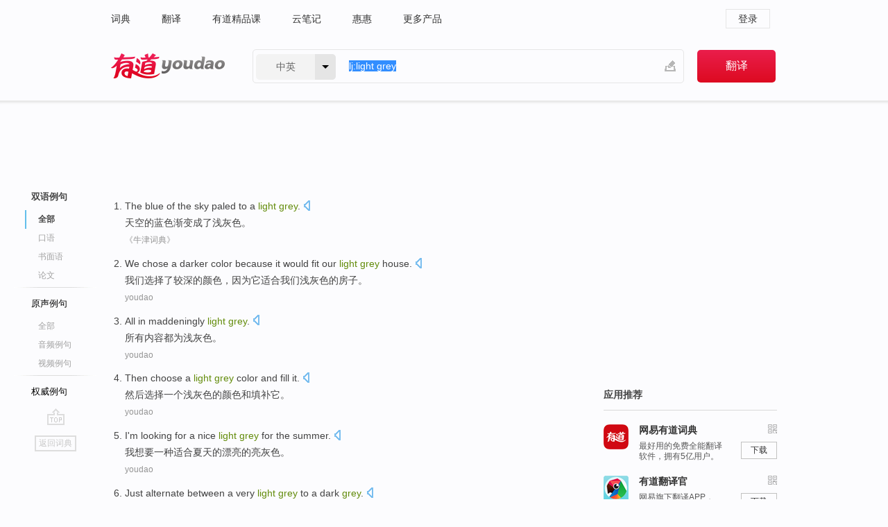

--- FILE ---
content_type: text/html; charset=utf-8
request_url: http://dict.youdao.com/example/light_grey/
body_size: 18287
content:
<!DOCTYPE html>
                                    


			 			<html xmlns="http://www.w3.org/1999/xhtml" class="ua-ch ua-ch-131 ua-wk ua-mac os x">
<head>
    <meta name="baidu_union_verify" content="b3b78fbb4a7fb8c99ada6de72aac8a0e">
    <meta http-equiv="Content-Type" content="text/html; charset=UTF-8">

    
<meta name="keywords" content="light grey"/>

<title>light grey_双语例句</title>
<link rel="shortcut icon" href="https://shared-https.ydstatic.com/images/favicon.ico" type="image/x-icon"/>


<link href="https://shared.ydstatic.com/dict/v2016/result/160621/result-min.css" rel="stylesheet" type="text/css"/>
<link href="https://shared.ydstatic.com/dict/v2016/result/pad.css" media="screen and (orientation: portrait), screen and (orientation: landscape)" rel="stylesheet" type="text/css">
<link rel="canonical" href="http://dict.youdao.com/example/light_grey/"/>
<link rel="search" type="application/opensearchdescription+xml" title="Yodao Dict" href="plugins/search-provider.xml"/>
<script type='text/javascript' src='https://shared.ydstatic.com/js/jquery/jquery-1.8.2.min.js'></script>
</head>
<body class="t0">
<!-- 搜索框开始 -->
    <div id="doc" style="position:relative;zoom:1;">
    <div class="c-topbar-wrapper">
        <div class="c-topbar c-subtopbar">
            <div id="nav" class="c-snav">
                <a class="topnav" href="http://dict.youdao.com/?keyfrom=dict2.top" target="_blank">词典</a><a class="topnav" href="http://fanyi.youdao.com/?keyfrom=dict2.top" target="_blank">翻译</a><a class="topnav" href="https://ke.youdao.com/?keyfrom=dict2.top" target="_blank">有道精品课</a><a class="topnav" href="http://note.youdao.com/?keyfrom=dict2.top" target="_blank">云笔记</a><a class="topnav" href="http://www.huihui.cn/?keyfrom=dict2.top" target="_blank">惠惠</a><a class="topnav" href="http://www.youdao.com/about/productlist.html?keyfrom=dict2.top" target="_blank">更多产品</a>
            </div>
                        <div class="c-sust">
                                                

                                    <a hidefocus="true" class="login" href="http://account.youdao.com/login?service=dict&back_url=http%3A%2F%2Fdict.youdao.com%2Fsearch%3Fq%3Dlj%253Alight%2Bgrey%26tab%3D%23keyfrom%3D%24%7Bkeyfrom%7D" rel="nofollow">登录</a>
                            </div>
        </div>
        <div class="c-header">
            <a class="c-logo" href="/">有道 - 网易旗下搜索</a>
            <form id="f"  method="get" action="/search" class="c-fm-w" node-type="search">
                <div id="langSelector" class="langSelector">
                                                                                                                                            <span id="langText" class="langText">中英</span><span class="aca">▼</span><span class="arrow"></span>
                    <input type="hidden" id="le" name="le" value="eng" />
                </div>
                <span class="s-inpt-w">
                    <input type="text" class="s-inpt" autocomplete="off" name="q" id="query" onmouseover="this.focus()" onfocus="this.select()" value="lj:light grey"/>
                    <input type="hidden" name="tab" value=""/>
                    <input type="hidden" name="keyfrom" value="dict2.top"/>
                    <span id="hnwBtn" class="hand-write"></span>
                    </span><input type="submit" class="s-btn" value="翻译"/>
            </form>
        </div>
    </div>

<!-- 搜索框结束 -->

<!-- 内容区域 -->
<div id="scontainer">
<div id="container">
    <div id="topImgAd">
    </div>
    <div id="results">
                    	    	<div id="result_navigator" class="result_navigator">
		<ul class="sub-catalog example-group">
                            <h3 class="bilingual catalog-selected">
                    <a hidefocus="true" rel="#bilingual" >双语例句</a>
                </h3>
            							          				         		                                    <li class="sub1_all sub-catalog-selected">
                        <a hidefocus="true">全部</a>
         		    </li>
                         		                    <li class="spoken">
                        <a class="search-js" hidefocus="true" href="/example/oral/light_grey/#keyfrom=dict.sentence.details.kouyu"  title="light grey的口语例句">口语</a>
                    </li>
                         		                    <li class="written">
                        <a class="search-js" hidefocus="true" href="/example/written/light_grey/#keyfrom=dict.sentence.details.shumian" title="light grey的书面语例句">书面语</a>
                    </li>
                         		                    <li class="thesis">
                        <a class="search-js" hidefocus="true" href="/example/paper/light_grey/#keyfrom=dict.sentence.details.lunwen"  title="light grey的论文例句">论文</a>
                    </li>
                            							<li class="split"></li>
                                    <h3 class="originalSound">
                        <a hidefocus="true" rel="#originalSound" href="/example/mdia/light_grey/#keyfrom=dict.sentences.tabmdia">原声例句</a>
                    </h3>
                				           			          		                                    <li class="sub_3_all">
                        <a class="search-js" hidefocus="true" href="/example/mdia/light_grey/#keyfrom=dict.main.sentence.mdia.all">全部</a>
                    </li>
                				                    <li class="music">
                        <a class="search-js" hidefocus="true" href="/example/mdia/audio/light_grey/#keyfrom=dict.main.sentence.mdia.audio">音频例句</a>
                    </li>
                				                    <li class="video">
                        <a class="search-js" hidefocus="true" href="/example/mdia/video/light_grey/#keyfrom=dict.main.sentence.mdia.video">视频例句</a>
                    </li>
                                <li class="split"></li>
                                    <h3 class="authority">
                        <a hidefocus="true" rel="#authority" href="/example/auth/light_grey/#keyfrom=dict.sentences.tabauth">权威例句</a>
                    </h3>
                					</ul>
		<a href="#" class="go-top log-js" hidefocus="true" data-4log="sentence.nav.top">go top</a>
                <a href="/w/light_grey/" onmousedown="return rwt(this, '/search?q=light+grey&tab=chn&le=eng&keyfrom=dict.navigation')" class="back-to-dict" title="返回词典">返回词典</a>
	</div>
                <!-- 结果内容 -->
                            <div id="results-contents" class="results-content">
                                                          
                                    
<div id="examples_sentences" class="trans-wrapper">
                	<div id="bilingual" class="trans-container  tab-content" style="display:block">
        		                                               		           		    
		        <ul class="ol">
				    				    		         		
		          					          
		          			                            				          						        				          							        	<li>
				           		<p><span id="src_0_0" onmouseover="hlgt('#src_0_0,#tran_0_0')" onmouseout="unhlgt('#src_0_0,#tran_0_0')">The</span><span> </span><span id="src_0_1" onmouseover="hlgt('#src_0_1,#tran_0_2')" onmouseout="unhlgt('#src_0_1,#tran_0_2')">blue</span><span> of the sky </span><span id="src_0_2" onmouseover="hlgt('#src_0_2,#tran_0_3')" onmouseout="unhlgt('#src_0_2,#tran_0_3')">paled</span><span> to a </span><span><b>light</b></span><span><b> </b></span><span id="src_0_4" onmouseover="hlgt('#src_0_4,#tran_0_4')" onmouseout="unhlgt('#src_0_4,#tran_0_4')"><b>grey</b></span><span>.</span>
						        										 	<a class="sp dictvoice voice-js log-js" title="点击发音" href="#" data-rel="The+blue+of+the+sky+paled+to+a+light+grey.&le=eng" data-4log='dict.sentence.blng'></a>
						        					            	</p>

				            	<p><span id="tran_0_0" onmouseover="hlgt('#src_0_0,#tran_0_0')" onmouseout="unhlgt('#src_0_0,#tran_0_0')">天空的</span><span id="tran_0_2" onmouseover="hlgt('#src_0_1,#tran_0_2')" onmouseout="unhlgt('#src_0_1,#tran_0_2')">蓝色</span><span id="tran_0_3" onmouseover="hlgt('#src_0_2,#tran_0_3')" onmouseout="unhlgt('#src_0_2,#tran_0_3')">渐变</span><span>成了</span><span id="tran_0_4" onmouseover="hlgt('#src_0_4,#tran_0_4')" onmouseout="unhlgt('#src_0_4,#tran_0_4')">浅</span><span>灰色。</span>
								    				            	</p>
				 	    						                 	<p class="example-via"><a>《牛津词典》</a></p>
				            					            						        	</li>
		         		 		        			         		
		          					          
		          			                            				          						        				          							        	<li>
				           		<p><span id="src_1_0" onmouseover="hlgt('#src_1_0,#tran_1_0')" onmouseout="unhlgt('#src_1_0,#tran_1_0')">W</span><span>e chose a darker color because it would fit our <b>light </b><b>grey</b> house.</span>
						        										 	<a class="sp dictvoice voice-js log-js" title="点击发音" href="#" data-rel="We+chose+a+darker+color+because+it+would+fit+our+light+grey+house.&le=eng" data-4log='dict.sentence.blng'></a>
						        					            	</p>

				            	<p><span id="tran_1_0" onmouseover="hlgt('#src_1_0,#tran_1_0')" onmouseout="unhlgt('#src_1_0,#tran_1_0')">我</span><span>们选择了较深的颜色，因为它适合我们浅灰色的房子。</span>
								    				            	</p>
				 	    						                 	<p class="example-via"><a>youdao</a></p>
				            					            						        	</li>
		         		 		        			         		
		          					          
		          			                            				          						        				          							        	<li>
				           		<p><span id="src_2_0" onmouseover="hlgt('#src_2_0,#tran_2_0')" onmouseout="unhlgt('#src_2_0,#tran_2_0')">All</span><span> </span><span id="src_2_1" onmouseover="hlgt('#src_2_1,#tran_2_2')" onmouseout="unhlgt('#src_2_1,#tran_2_2')">in maddeningly</span><span> <b>light </b></span><span><b>grey</b></span><span>.</span>
						        										 	<a class="sp dictvoice voice-js log-js" title="点击发音" href="#" data-rel="All+in+maddeningly+light+grey.&le=eng" data-4log='dict.sentence.blng'></a>
						        					            	</p>

				            	<p><span id="tran_2_0" onmouseover="hlgt('#src_2_0,#tran_2_0')" onmouseout="unhlgt('#src_2_0,#tran_2_0')">所有</span><span>内容都</span><span id="tran_2_2" onmouseover="hlgt('#src_2_1,#tran_2_2')" onmouseout="unhlgt('#src_2_1,#tran_2_2')">为</span><span>浅灰色。</span>
								    				            	</p>
				 	    						                 	<p class="example-via"><a>youdao</a></p>
				            					            						        	</li>
		         		 		        			         		
		          					          
		          			                            				          						        				          							        	<li>
				           		<p><span id="src_3_0" onmouseover="hlgt('#src_3_0,#tran_3_0')" onmouseout="unhlgt('#src_3_0,#tran_3_0')">Then</span><span> </span><span id="src_3_1" onmouseover="hlgt('#src_3_1,#tran_3_1')" onmouseout="unhlgt('#src_3_1,#tran_3_1')">choose</span><span> </span><span id="src_3_2" onmouseover="hlgt('#src_3_2,#tran_3_2')" onmouseout="unhlgt('#src_3_2,#tran_3_2')">a</span><span> </span><span id="src_3_3" onmouseover="hlgt('#src_3_3,#tran_3_3')" onmouseout="unhlgt('#src_3_3,#tran_3_3')"><b>light</b></span><span><b> </b></span><span id="src_3_4" onmouseover="hlgt('#src_3_4,#tran_3_4')" onmouseout="unhlgt('#src_3_4,#tran_3_4')"><b>grey</b></span><span> </span><span id="src_3_5" onmouseover="hlgt('#src_3_5,#tran_3_5')" onmouseout="unhlgt('#src_3_5,#tran_3_5')">color</span><span> </span><span id="src_3_6" onmouseover="hlgt('#src_3_6,#tran_3_6')" onmouseout="unhlgt('#src_3_6,#tran_3_6')">and</span><span> </span><span id="src_3_7" onmouseover="hlgt('#src_3_7,#tran_3_7')" onmouseout="unhlgt('#src_3_7,#tran_3_7')">fill</span><span> </span><span id="src_3_8" onmouseover="hlgt('#src_3_8,#tran_3_8')" onmouseout="unhlgt('#src_3_8,#tran_3_8')">it</span><span>.</span>
						        										 	<a class="sp dictvoice voice-js log-js" title="点击发音" href="#" data-rel="Then+choose+a+light+grey+color+and+fill+it.&le=eng" data-4log='dict.sentence.blng'></a>
						        					            	</p>

				            	<p><span id="tran_3_0" onmouseover="hlgt('#src_3_0,#tran_3_0')" onmouseout="unhlgt('#src_3_0,#tran_3_0')">然后</span><span id="tran_3_1" onmouseover="hlgt('#src_3_1,#tran_3_1')" onmouseout="unhlgt('#src_3_1,#tran_3_1')">选择</span><span id="tran_3_2" onmouseover="hlgt('#src_3_2,#tran_3_2')" onmouseout="unhlgt('#src_3_2,#tran_3_2')">一个</span><span id="tran_3_3" onmouseover="hlgt('#src_3_3,#tran_3_3')" onmouseout="unhlgt('#src_3_3,#tran_3_3')">浅</span><span id="tran_3_4" onmouseover="hlgt('#src_3_4,#tran_3_4')" onmouseout="unhlgt('#src_3_4,#tran_3_4')">灰色</span><span>的</span><span id="tran_3_5" onmouseover="hlgt('#src_3_5,#tran_3_5')" onmouseout="unhlgt('#src_3_5,#tran_3_5')">颜色</span><span id="tran_3_6" onmouseover="hlgt('#src_3_6,#tran_3_6')" onmouseout="unhlgt('#src_3_6,#tran_3_6')">和</span><span id="tran_3_7" onmouseover="hlgt('#src_3_7,#tran_3_7')" onmouseout="unhlgt('#src_3_7,#tran_3_7')">填补</span><span id="tran_3_8" onmouseover="hlgt('#src_3_8,#tran_3_8')" onmouseout="unhlgt('#src_3_8,#tran_3_8')">它</span><span>。</span>
								    				            	</p>
				 	    						                 	<p class="example-via"><a>youdao</a></p>
				            					            						        	</li>
		         		 		        			         		
		          					          
		          			                            				          						        				          							        	<li>
				           		<p><span id="src_4_0" onmouseover="hlgt('#src_4_0,#tran_4_0')" onmouseout="unhlgt('#src_4_0,#tran_4_0')">I'm</span><span> </span><span id="src_4_1" onmouseover="hlgt('#src_4_1,#tran_4_2')" onmouseout="unhlgt('#src_4_1,#tran_4_2')">looking</span><span> for </span><span>a</span><span> </span><span id="src_4_3" onmouseover="hlgt('#src_4_3,#tran_4_3')" onmouseout="unhlgt('#src_4_3,#tran_4_3')">nice</span><span> </span><span id="src_4_4" onmouseover="hlgt('#src_4_4,#tran_4_5')" onmouseout="unhlgt('#src_4_4,#tran_4_5')"><b>light</b></span><span><b> </b></span><span id="src_4_5" onmouseover="hlgt('#src_4_5,#tran_4_6')" onmouseout="unhlgt('#src_4_5,#tran_4_6')"><b>grey</b></span><span> </span><span id="src_4_6" onmouseover="hlgt('#src_4_6,#tran_4_7')" onmouseout="unhlgt('#src_4_6,#tran_4_7')">for</span><span> the </span><span id="src_4_7" onmouseover="hlgt('#src_4_7,#tran_4_4')" onmouseout="unhlgt('#src_4_7,#tran_4_4')">summer</span><span>.</span>
						        										 	<a class="sp dictvoice voice-js log-js" title="点击发音" href="#" data-rel="I%27m+looking+for+a+nice+light+grey+for+the+summer.&le=eng" data-4log='dict.sentence.blng'></a>
						        					            	</p>

				            	<p><span id="tran_4_0" onmouseover="hlgt('#src_4_0,#tran_4_0')" onmouseout="unhlgt('#src_4_0,#tran_4_0')">我</span><span id="tran_4_2" onmouseover="hlgt('#src_4_1,#tran_4_2')" onmouseout="unhlgt('#src_4_1,#tran_4_2')">想</span><span>要</span><span id="tran_4_3" onmouseover="hlgt('#src_4_3,#tran_4_3')" onmouseout="unhlgt('#src_4_3,#tran_4_3')">一种</span><span id="tran_4_4" onmouseover="hlgt('#src_4_7,#tran_4_4')" onmouseout="unhlgt('#src_4_7,#tran_4_4')">适合</span><span>夏天</span><span id="tran_4_5" onmouseover="hlgt('#src_4_4,#tran_4_5')" onmouseout="unhlgt('#src_4_4,#tran_4_5')">的漂亮</span><span>的</span><span id="tran_4_6" onmouseover="hlgt('#src_4_5,#tran_4_6')" onmouseout="unhlgt('#src_4_5,#tran_4_6')">亮</span><span id="tran_4_7" onmouseover="hlgt('#src_4_6,#tran_4_7')" onmouseout="unhlgt('#src_4_6,#tran_4_7')">灰色</span><span>。</span>
								    				            	</p>
				 	    						                 	<p class="example-via"><a>youdao</a></p>
				            					            						        	</li>
		         		 		        			         		
		          					          
		          			                            				          						        				          							        	<li>
				           		<p><span id="src_5_0" onmouseover="hlgt('#src_5_0,#tran_5_0')" onmouseout="unhlgt('#src_5_0,#tran_5_0')">Just</span><span> </span><span id="src_5_1" onmouseover="hlgt('#src_5_1,#tran_5_1')" onmouseout="unhlgt('#src_5_1,#tran_5_1')">alternate between</span><span> a very </span><span id="src_5_2" onmouseover="hlgt('#src_5_2,#tran_5_2')" onmouseout="unhlgt('#src_5_2,#tran_5_2')"><b>light</b></span><span><b> </b></span><span id="src_5_3" onmouseover="hlgt('#src_5_3,#tran_5_3')" onmouseout="unhlgt('#src_5_3,#tran_5_3')"><b>grey</b></span><span> to a dark </span><span id="src_5_4" onmouseover="hlgt('#src_5_4,#tran_5_4')" onmouseout="unhlgt('#src_5_4,#tran_5_4')"><b>grey</b></span><span>.</span>
						        										 	<a class="sp dictvoice voice-js log-js" title="点击发音" href="#" data-rel="Just+alternate+between+a+very+light+grey+to+a+dark+grey.&le=eng" data-4log='dict.sentence.blng'></a>
						        					            	</p>

				            	<p><span id="tran_5_0" onmouseover="hlgt('#src_5_0,#tran_5_0')" onmouseout="unhlgt('#src_5_0,#tran_5_0')">只是</span><span id="tran_5_1" onmouseover="hlgt('#src_5_1,#tran_5_1')" onmouseout="unhlgt('#src_5_1,#tran_5_1')">交替</span><span>使用</span><span id="tran_5_2" onmouseover="hlgt('#src_5_2,#tran_5_2')" onmouseout="unhlgt('#src_5_2,#tran_5_2')">轻</span><span id="tran_5_3" onmouseover="hlgt('#src_5_3,#tran_5_3')" onmouseout="unhlgt('#src_5_3,#tran_5_3')">灰色</span><span>和</span><span id="tran_5_4" onmouseover="hlgt('#src_5_4,#tran_5_4')" onmouseout="unhlgt('#src_5_4,#tran_5_4')">深灰色</span><span>。</span>
								    				            	</p>
				 	    						                 	<p class="example-via"><a>youdao</a></p>
				            					            						        	</li>
		         		 		        			         		
		          					          
		          			                            				          						        				          							        	<li>
				           		<p><span id="src_6_0" onmouseover="hlgt('#src_6_0,#tran_6_0')" onmouseout="unhlgt('#src_6_0,#tran_6_0')">Extra</span><span> </span><span id="src_6_1" onmouseover="hlgt('#src_6_1,#tran_6_3')" onmouseout="unhlgt('#src_6_1,#tran_6_3')">rubber</span><span> </span><span id="src_6_2" onmouseover="hlgt('#src_6_2,#tran_6_2')" onmouseout="unhlgt('#src_6_2,#tran_6_2')">covers</span><span> </span><span id="src_6_3" onmouseover="hlgt('#src_6_3,#tran_6_5')" onmouseout="unhlgt('#src_6_3,#tran_6_5')">are</span><span> </span><span id="src_6_4" onmouseover="hlgt('#src_6_4,#tran_6_4')" onmouseout="unhlgt('#src_6_4,#tran_6_4')">available</span><span> </span><span id="src_6_5" onmouseover="hlgt('#src_6_5,#tran_6_6')" onmouseout="unhlgt('#src_6_5,#tran_6_6')">in gold</span><span>, </span><span>silver</span><span> </span><span id="src_6_7" onmouseover="hlgt('#src_6_7,#tran_6_7')" onmouseout="unhlgt('#src_6_7,#tran_6_7')">and</span><span> </span><span id="src_6_8" onmouseover="hlgt('#src_6_8,#tran_6_8')" onmouseout="unhlgt('#src_6_8,#tran_6_8')"><b>light</b></span><span><b> </b></span><span id="src_6_9" onmouseover="hlgt('#src_6_9,#tran_6_9')" onmouseout="unhlgt('#src_6_9,#tran_6_9')"><b>grey</b></span><span>.</span>
						        										 	<a class="sp dictvoice voice-js log-js" title="点击发音" href="#" data-rel="Extra+rubber+covers+are+available+in+gold%2C+silver+and+light+grey.&le=eng" data-4log='dict.sentence.blng'></a>
						        					            	</p>

				            	<p><span id="tran_6_0" onmouseover="hlgt('#src_6_0,#tran_6_0')" onmouseout="unhlgt('#src_6_0,#tran_6_0')">额外的</span><span id="tran_6_2" onmouseover="hlgt('#src_6_2,#tran_6_2')" onmouseout="unhlgt('#src_6_2,#tran_6_2')">涂</span><span id="tran_6_3" onmouseover="hlgt('#src_6_1,#tran_6_3')" onmouseout="unhlgt('#src_6_1,#tran_6_3')">胶</span><span id="tran_6_4" onmouseover="hlgt('#src_6_4,#tran_6_4')" onmouseout="unhlgt('#src_6_4,#tran_6_4')">可以</span><span id="tran_6_5" onmouseover="hlgt('#src_6_3,#tran_6_5')" onmouseout="unhlgt('#src_6_3,#tran_6_5')">被</span><span>涂</span><span id="tran_6_6" onmouseover="hlgt('#src_6_5,#tran_6_6')" onmouseout="unhlgt('#src_6_5,#tran_6_6')">成</span><span>金色的，</span><span id="tran_6_7" onmouseover="hlgt('#src_6_7,#tran_6_7')" onmouseout="unhlgt('#src_6_7,#tran_6_7')">银色</span><span>的</span><span id="tran_6_8" onmouseover="hlgt('#src_6_8,#tran_6_8')" onmouseout="unhlgt('#src_6_8,#tran_6_8')">和</span><span id="tran_6_9" onmouseover="hlgt('#src_6_9,#tran_6_9')" onmouseout="unhlgt('#src_6_9,#tran_6_9')">浅</span><span>灰色的。</span>
								    				            	</p>
				 	    						                 	<p class="example-via"><a>youdao</a></p>
				            					            						        	</li>
		         		 		        			         		
		          					          
		          			                            				          						        				          							        	<li>
				           		<p><span id="src_7_0" onmouseover="hlgt('#src_7_0,#tran_7_0')" onmouseout="unhlgt('#src_7_0,#tran_7_0')">This</span><span> </span><span id="src_7_1" onmouseover="hlgt('#src_7_1,#tran_7_1')" onmouseout="unhlgt('#src_7_1,#tran_7_1')">changed</span><span> </span><span id="src_7_2" onmouseover="hlgt('#src_7_2,#tran_7_2')" onmouseout="unhlgt('#src_7_2,#tran_7_2')">every</span><span> </span><span id="src_7_3" onmouseover="hlgt('#src_7_3,#tran_7_3')" onmouseout="unhlgt('#src_7_3,#tran_7_3')">pixel</span><span> </span><span id="src_7_4" onmouseover="hlgt('#src_7_4,#tran_7_4')" onmouseout="unhlgt('#src_7_4,#tran_7_4')">from that</span><span> </span><span id="src_7_5" onmouseover="hlgt('#src_7_5,#tran_7_5')" onmouseout="unhlgt('#src_7_5,#tran_7_5')"><b>light</b></span><span><b> </b></span><span id="src_7_6" onmouseover="hlgt('#src_7_6,#tran_7_6')" onmouseout="unhlgt('#src_7_6,#tran_7_6')"><b>grey</b></span><span> </span><span id="src_7_7" onmouseover="hlgt('#src_7_7,#tran_7_7')" onmouseout="unhlgt('#src_7_7,#tran_7_7')">and</span><span> </span><span id="src_7_8" onmouseover="hlgt('#src_7_8,#tran_7_9')" onmouseout="unhlgt('#src_7_8,#tran_7_9')">lighter</span><span> to </span><span id="src_7_9" onmouseover="hlgt('#src_7_9,#tran_7_8')" onmouseout="unhlgt('#src_7_9,#tran_7_8')">black</span><span>.</span>
						        										 	<a class="sp dictvoice voice-js log-js" title="点击发音" href="#" data-rel="This+changed+every+pixel+from+that+light+grey+and+lighter+to+black.&le=eng" data-4log='dict.sentence.blng'></a>
						        					            	</p>

				            	<p><span id="tran_7_0" onmouseover="hlgt('#src_7_0,#tran_7_0')" onmouseout="unhlgt('#src_7_0,#tran_7_0')">这</span><span id="tran_7_1" onmouseover="hlgt('#src_7_1,#tran_7_1')" onmouseout="unhlgt('#src_7_1,#tran_7_1')">改变了</span><span id="tran_7_2" onmouseover="hlgt('#src_7_2,#tran_7_2')" onmouseout="unhlgt('#src_7_2,#tran_7_2')">每一个</span><span id="tran_7_3" onmouseover="hlgt('#src_7_3,#tran_7_3')" onmouseout="unhlgt('#src_7_3,#tran_7_3')">像素</span><span id="tran_7_4" onmouseover="hlgt('#src_7_4,#tran_7_4')" onmouseout="unhlgt('#src_7_4,#tran_7_4')">由</span><span id="tran_7_5" onmouseover="hlgt('#src_7_5,#tran_7_5')" onmouseout="unhlgt('#src_7_5,#tran_7_5')">浅</span><span id="tran_7_6" onmouseover="hlgt('#src_7_6,#tran_7_6')" onmouseout="unhlgt('#src_7_6,#tran_7_6')">灰色</span><span id="tran_7_7" onmouseover="hlgt('#src_7_7,#tran_7_7')" onmouseout="unhlgt('#src_7_7,#tran_7_7')">和</span><span id="tran_7_8" onmouseover="hlgt('#src_7_9,#tran_7_8')" onmouseout="unhlgt('#src_7_9,#tran_7_8')">黑色</span><span id="tran_7_9" onmouseover="hlgt('#src_7_8,#tran_7_9')" onmouseout="unhlgt('#src_7_8,#tran_7_9')">打火机</span><span>。</span>
								    				            	</p>
				 	    						                 	<p class="example-via"><a>youdao</a></p>
				            					            						        	</li>
		         		 		        			         		
		          					          
		          			                            				          						        				          							        	<li>
				           		<p><span><b>Light </b></span><span id="src_8_0" onmouseover="hlgt('#src_8_0,#tran_8_3')" onmouseout="unhlgt('#src_8_0,#tran_8_3')"><b>grey</b></span><span> </span><span id="src_8_1" onmouseover="hlgt('#src_8_1,#tran_8_0')" onmouseout="unhlgt('#src_8_1,#tran_8_0')">is coming</span><span> into </span><span id="src_8_2" onmouseover="hlgt('#src_8_2,#tran_8_2')" onmouseout="unhlgt('#src_8_2,#tran_8_2')">fashion</span><span>. </span><span id="src_8_3" onmouseover="hlgt('#src_8_3,#tran_8_4')" onmouseout="unhlgt('#src_8_3,#tran_8_4')">It</span><span>'s </span><span id="src_8_4" onmouseover="hlgt('#src_8_4,#tran_8_5')" onmouseout="unhlgt('#src_8_4,#tran_8_5')">the hottest</span><span> </span><span>color</span><span> </span><span id="src_8_6" onmouseover="hlgt('#src_8_6,#tran_8_6')" onmouseout="unhlgt('#src_8_6,#tran_8_6')">this summer</span><span>.</span>
						        										 	<a class="sp dictvoice voice-js log-js" title="点击发音" href="#" data-rel="Light+grey+is+coming+into+fashion.+It%27s+the+hottest+color+this+summer.&le=eng" data-4log='dict.sentence.blng'></a>
						        					            	</p>

				            	<p><span>现在</span><span id="tran_8_0" onmouseover="hlgt('#src_8_1,#tran_8_0')" onmouseout="unhlgt('#src_8_1,#tran_8_0')">正</span><span id="tran_8_2" onmouseover="hlgt('#src_8_2,#tran_8_2')" onmouseout="unhlgt('#src_8_2,#tran_8_2')">流行</span><span id="tran_8_3" onmouseover="hlgt('#src_8_0,#tran_8_3')" onmouseout="unhlgt('#src_8_0,#tran_8_3')">灰色</span><span>，</span><span id="tran_8_4" onmouseover="hlgt('#src_8_3,#tran_8_4')" onmouseout="unhlgt('#src_8_3,#tran_8_4')">它</span><span>是今年夏天</span><span id="tran_8_5" onmouseover="hlgt('#src_8_4,#tran_8_5')" onmouseout="unhlgt('#src_8_4,#tran_8_5')">最</span><span>流行的</span><span id="tran_8_6" onmouseover="hlgt('#src_8_6,#tran_8_6')" onmouseout="unhlgt('#src_8_6,#tran_8_6')">颜色</span><span>。</span>
								    				            	</p>
				 	    						                 	<p class="example-via"><a>youdao</a></p>
				            					            						        	</li>
		         		 		        			         		
		          					          
		          			                            				          						        				          							        	<li>
				           		<p><span>The </span><span id="src_9_0" onmouseover="hlgt('#src_9_0,#tran_9_0')" onmouseout="unhlgt('#src_9_0,#tran_9_0')">white</span><span> House </span><span id="src_9_1" onmouseover="hlgt('#src_9_1,#tran_9_1')" onmouseout="unhlgt('#src_9_1,#tran_9_1')">website</span><span> </span><span id="src_9_2" onmouseover="hlgt('#src_9_2,#tran_9_3')" onmouseout="unhlgt('#src_9_2,#tran_9_3')">is</span><span> </span><span id="src_9_3" onmouseover="hlgt('#src_9_3,#tran_9_2')" onmouseout="unhlgt('#src_9_3,#tran_9_2')">mostly</span><span> </span><span id="src_9_4" onmouseover="hlgt('#src_9_4,#tran_9_4')" onmouseout="unhlgt('#src_9_4,#tran_9_4')">white</span><span> </span><span id="src_9_5" onmouseover="hlgt('#src_9_5,#tran_9_5')" onmouseout="unhlgt('#src_9_5,#tran_9_5')">and</span><span> </span><span id="src_9_6" onmouseover="hlgt('#src_9_6,#tran_9_6')" onmouseout="unhlgt('#src_9_6,#tran_9_6')"><b>light</b></span><span><b> </b></span><span id="src_9_7" onmouseover="hlgt('#src_9_7,#tran_9_7')" onmouseout="unhlgt('#src_9_7,#tran_9_7')"><b>grey</b></span><span> with </span><span id="src_9_8" onmouseover="hlgt('#src_9_8,#tran_9_8')" onmouseout="unhlgt('#src_9_8,#tran_9_8')">some</span><span> </span><span id="src_9_9" onmouseover="hlgt('#src_9_9,#tran_9_9')" onmouseout="unhlgt('#src_9_9,#tran_9_9')">blue</span><span> and </span><span id="src_9_10" onmouseover="hlgt('#src_9_10,#tran_9_10')" onmouseout="unhlgt('#src_9_10,#tran_9_10')">red accents</span><span>.</span>
						        										 	<a class="sp dictvoice voice-js log-js" title="点击发音" href="#" data-rel="The+white+House+website+is+mostly+white+and+light+grey+with+some+blue+and+red+accents.&le=eng" data-4log='dict.sentence.blng'></a>
						        					            	</p>

				            	<p><span id="tran_9_0" onmouseover="hlgt('#src_9_0,#tran_9_0')" onmouseout="unhlgt('#src_9_0,#tran_9_0')">白宫</span><span>的</span><span id="tran_9_1" onmouseover="hlgt('#src_9_1,#tran_9_1')" onmouseout="unhlgt('#src_9_1,#tran_9_1')">网站</span><span id="tran_9_2" onmouseover="hlgt('#src_9_3,#tran_9_2')" onmouseout="unhlgt('#src_9_3,#tran_9_2')">大多</span><span id="tran_9_3" onmouseover="hlgt('#src_9_2,#tran_9_3')" onmouseout="unhlgt('#src_9_2,#tran_9_3')">是</span><span id="tran_9_4" onmouseover="hlgt('#src_9_4,#tran_9_4')" onmouseout="unhlgt('#src_9_4,#tran_9_4')">白色</span><span>，</span><span id="tran_9_5" onmouseover="hlgt('#src_9_5,#tran_9_5')" onmouseout="unhlgt('#src_9_5,#tran_9_5')">和</span><span id="tran_9_6" onmouseover="hlgt('#src_9_6,#tran_9_6')" onmouseout="unhlgt('#src_9_6,#tran_9_6')">浅</span><span id="tran_9_7" onmouseover="hlgt('#src_9_7,#tran_9_7')" onmouseout="unhlgt('#src_9_7,#tran_9_7')">灰色</span><span>，夹杂</span><span id="tran_9_8" onmouseover="hlgt('#src_9_8,#tran_9_8')" onmouseout="unhlgt('#src_9_8,#tran_9_8')">一些</span><span id="tran_9_9" onmouseover="hlgt('#src_9_9,#tran_9_9')" onmouseout="unhlgt('#src_9_9,#tran_9_9')">蓝色</span><span>和</span><span id="tran_9_10" onmouseover="hlgt('#src_9_10,#tran_9_10')" onmouseout="unhlgt('#src_9_10,#tran_9_10')">红色</span><span>。</span>
								    				            	</p>
				 	    						                 	<p class="example-via"><a>youdao</a></p>
				            					            						        	</li>
		         		 		        			         		
		          					          
		          			                            				          						        				          							        	<li>
				           		<p><span id="src_10_0" onmouseover="hlgt('#src_10_0,#tran_10_0')" onmouseout="unhlgt('#src_10_0,#tran_10_0')">His</span><span> </span><span id="src_10_1" onmouseover="hlgt('#src_10_1,#tran_10_4')" onmouseout="unhlgt('#src_10_1,#tran_10_4')">fur was</span><span> a lovely shade </span><span id="src_10_2" onmouseover="hlgt('#src_10_2,#tran_10_3')" onmouseout="unhlgt('#src_10_2,#tran_10_3')">of</span><span> </span><span id="src_10_3" onmouseover="hlgt('#src_10_3,#tran_10_1')" onmouseout="unhlgt('#src_10_3,#tran_10_1')"><b>light</b></span><span><b> </b></span><span id="src_10_4" onmouseover="hlgt('#src_10_4,#tran_10_2')" onmouseout="unhlgt('#src_10_4,#tran_10_2')"><b>grey</b></span><span>, and he had honey </span><span id="src_10_5" onmouseover="hlgt('#src_10_5,#tran_10_5')" onmouseout="unhlgt('#src_10_5,#tran_10_5')">colored</span><span> </span><span id="src_10_6" onmouseover="hlgt('#src_10_6,#tran_10_6')" onmouseout="unhlgt('#src_10_6,#tran_10_6')">ears</span><span>, </span><span id="src_10_7" onmouseover="hlgt('#src_10_7,#tran_10_7')" onmouseout="unhlgt('#src_10_7,#tran_10_7')">nose</span><span> </span><span id="src_10_8" onmouseover="hlgt('#src_10_8,#tran_10_8')" onmouseout="unhlgt('#src_10_8,#tran_10_8')">and</span><span> </span><span id="src_10_9" onmouseover="hlgt('#src_10_9,#tran_10_9')" onmouseout="unhlgt('#src_10_9,#tran_10_9')">feet</span><span>.</span>
						        										 	<a class="sp dictvoice voice-js log-js" title="点击发音" href="#" data-rel="His+fur+was+a+lovely+shade+of+light+grey%2C+and+he+had+honey+colored+ears%2C+nose+and+feet.&le=eng" data-4log='dict.sentence.blng'></a>
						        					            	</p>

				            	<p><span id="tran_10_0" onmouseover="hlgt('#src_10_0,#tran_10_0')" onmouseout="unhlgt('#src_10_0,#tran_10_0')">他</span><span>有着</span><span id="tran_10_1" onmouseover="hlgt('#src_10_3,#tran_10_1')" onmouseout="unhlgt('#src_10_3,#tran_10_1')">浅</span><span id="tran_10_2" onmouseover="hlgt('#src_10_4,#tran_10_2')" onmouseout="unhlgt('#src_10_4,#tran_10_2')">灰色</span><span id="tran_10_3" onmouseover="hlgt('#src_10_2,#tran_10_3')" onmouseout="unhlgt('#src_10_2,#tran_10_3')">的</span><span id="tran_10_4" onmouseover="hlgt('#src_10_1,#tran_10_4')" onmouseout="unhlgt('#src_10_1,#tran_10_4')">毛发</span><span>，</span><span id="tran_10_5" onmouseover="hlgt('#src_10_5,#tran_10_5')" onmouseout="unhlgt('#src_10_5,#tran_10_5')">蜜色的</span><span id="tran_10_6" onmouseover="hlgt('#src_10_6,#tran_10_6')" onmouseout="unhlgt('#src_10_6,#tran_10_6')">耳朵</span><span>、</span><span id="tran_10_7" onmouseover="hlgt('#src_10_7,#tran_10_7')" onmouseout="unhlgt('#src_10_7,#tran_10_7')">鼻子</span><span id="tran_10_8" onmouseover="hlgt('#src_10_8,#tran_10_8')" onmouseout="unhlgt('#src_10_8,#tran_10_8')">和</span><span id="tran_10_9" onmouseover="hlgt('#src_10_9,#tran_10_9')" onmouseout="unhlgt('#src_10_9,#tran_10_9')">四肢</span><span>。</span>
								    				            	</p>
				 	    						                 	<p class="example-via"><a>youdao</a></p>
				            					            						        	</li>
		         		 		        			         		
		          					          
		          			                            				          						        				          							        	<li>
				           		<p><span id="src_11_0" onmouseover="hlgt('#src_11_0,#tran_11_0')" onmouseout="unhlgt('#src_11_0,#tran_11_0')">Yes</span><span>， </span><span id="src_11_1" onmouseover="hlgt('#src_11_1,#tran_11_2')" onmouseout="unhlgt('#src_11_1,#tran_11_2')">there is</span><span> </span><span id="src_11_2" onmouseover="hlgt('#src_11_2,#tran_11_3')" onmouseout="unhlgt('#src_11_2,#tran_11_3')">dark blue</span><span>， </span><span id="src_11_3" onmouseover="hlgt('#src_11_3,#tran_11_4')" onmouseout="unhlgt('#src_11_3,#tran_11_4')"><b>light</b></span><span><b> </b></span><span id="src_11_4" onmouseover="hlgt('#src_11_4,#tran_11_5')" onmouseout="unhlgt('#src_11_4,#tran_11_5')"><b>grey</b></span><span>， </span><span id="src_11_5" onmouseover="hlgt('#src_11_5,#tran_11_6')" onmouseout="unhlgt('#src_11_5,#tran_11_6')">desert tan</span><span>， </span><span>all</span><span> available in a </span><span id="src_11_7" onmouseover="hlgt('#src_11_7,#tran_11_7')" onmouseout="unhlgt('#src_11_7,#tran_11_7')">full range</span><span> of </span><span id="src_11_8" onmouseover="hlgt('#src_11_8,#tran_11_8')" onmouseout="unhlgt('#src_11_8,#tran_11_8')">sizes</span><span>.</span>
						        										 	<a class="sp dictvoice voice-js log-js" title="点击发音" href="#" data-rel="Yes%EF%BC%8C+there+is+dark+blue%EF%BC%8C+light+grey%EF%BC%8C+desert+tan%EF%BC%8C+all+available+in+a+full+range+of+sizes.&le=eng" data-4log='dict.sentence.blng'></a>
						        					            	</p>

				            	<p><span id="tran_11_0" onmouseover="hlgt('#src_11_0,#tran_11_0')" onmouseout="unhlgt('#src_11_0,#tran_11_0')">有的</span><span>，</span><span id="tran_11_2" onmouseover="hlgt('#src_11_1,#tran_11_2')" onmouseout="unhlgt('#src_11_1,#tran_11_2')">还有</span><span id="tran_11_3" onmouseover="hlgt('#src_11_2,#tran_11_3')" onmouseout="unhlgt('#src_11_2,#tran_11_3')">深蓝</span><span>、</span><span id="tran_11_4" onmouseover="hlgt('#src_11_3,#tran_11_4')" onmouseout="unhlgt('#src_11_3,#tran_11_4')">浅</span><span id="tran_11_5" onmouseover="hlgt('#src_11_4,#tran_11_5')" onmouseout="unhlgt('#src_11_4,#tran_11_5')">灰</span><span>、</span><span id="tran_11_6" onmouseover="hlgt('#src_11_5,#tran_11_6')" onmouseout="unhlgt('#src_11_5,#tran_11_6')">土黄</span><span> — 这些颜色尺码</span><span id="tran_11_7" onmouseover="hlgt('#src_11_7,#tran_11_7')" onmouseout="unhlgt('#src_11_7,#tran_11_7')">都</span><span id="tran_11_8" onmouseover="hlgt('#src_11_8,#tran_11_8')" onmouseout="unhlgt('#src_11_8,#tran_11_8')">齐全</span><span>。</span>
								    				            	</p>
				 	    						                 	<p class="example-via"><a>youdao</a></p>
				            					            						        	</li>
		         		 		        			         		
		          					          
		          			                            				          						        				          							        	<li>
				           		<p><span id="src_12_0" onmouseover="hlgt('#src_12_0,#tran_12_0')" onmouseout="unhlgt('#src_12_0,#tran_12_0')">Finishes</span><span> </span><span id="src_12_1" onmouseover="hlgt('#src_12_1,#tran_12_1')" onmouseout="unhlgt('#src_12_1,#tran_12_1')">include</span><span> </span><span id="src_12_2" onmouseover="hlgt('#src_12_2,#tran_12_2')" onmouseout="unhlgt('#src_12_2,#tran_12_2')"><b>light</b></span><span><b> </b></span><span id="src_12_3" onmouseover="hlgt('#src_12_3,#tran_12_3')" onmouseout="unhlgt('#src_12_3,#tran_12_3')"><b>grey</b></span><span> </span><span id="src_12_4" onmouseover="hlgt('#src_12_4,#tran_12_4')" onmouseout="unhlgt('#src_12_4,#tran_12_4')">flooring</span><span> </span><span id="src_12_5" onmouseover="hlgt('#src_12_5,#tran_12_5')" onmouseout="unhlgt('#src_12_5,#tran_12_5')">and</span><span> ceilings </span><span id="src_12_6" onmouseover="hlgt('#src_12_6,#tran_12_6')" onmouseout="unhlgt('#src_12_6,#tran_12_6')">sheathed</span><span> in </span><span id="src_12_7" onmouseover="hlgt('#src_12_7,#tran_12_7')" onmouseout="unhlgt('#src_12_7,#tran_12_7')">caramel-coloured</span><span> wood.</span>
						        										 	<a class="sp dictvoice voice-js log-js" title="点击发音" href="#" data-rel="Finishes+include+light+grey+flooring+and+ceilings+sheathed+in+caramel-coloured+wood.&le=eng" data-4log='dict.sentence.blng'></a>
						        					            	</p>

				            	<p><span id="tran_12_0" onmouseover="hlgt('#src_12_0,#tran_12_0')" onmouseout="unhlgt('#src_12_0,#tran_12_0')">饰面材料</span><span id="tran_12_1" onmouseover="hlgt('#src_12_1,#tran_12_1')" onmouseout="unhlgt('#src_12_1,#tran_12_1')">包括</span><span id="tran_12_2" onmouseover="hlgt('#src_12_2,#tran_12_2')" onmouseout="unhlgt('#src_12_2,#tran_12_2')">浅</span><span id="tran_12_3" onmouseover="hlgt('#src_12_3,#tran_12_3')" onmouseout="unhlgt('#src_12_3,#tran_12_3')">灰色</span><span id="tran_12_4" onmouseover="hlgt('#src_12_4,#tran_12_4')" onmouseout="unhlgt('#src_12_4,#tran_12_4')">地板</span><span id="tran_12_5" onmouseover="hlgt('#src_12_5,#tran_12_5')" onmouseout="unhlgt('#src_12_5,#tran_12_5')">和</span><span id="tran_12_6" onmouseover="hlgt('#src_12_6,#tran_12_6')" onmouseout="unhlgt('#src_12_6,#tran_12_6')">覆</span><span>有焦</span><span id="tran_12_7" onmouseover="hlgt('#src_12_7,#tran_12_7')" onmouseout="unhlgt('#src_12_7,#tran_12_7')">糖色</span><span>木材的天花。</span>
								    				            	</p>
				 	    						                 	<p class="example-via"><a>youdao</a></p>
				            					            						        	</li>
		         		 		        			         		
		          					          
		          			                            				          						        				          							        	<li>
				           		<p><span id="src_13_0" onmouseover="hlgt('#src_13_0,#tran_13_0')" onmouseout="unhlgt('#src_13_0,#tran_13_0')">The HAY</span><span> </span><span id="src_13_1" onmouseover="hlgt('#src_13_1,#tran_13_2')" onmouseout="unhlgt('#src_13_1,#tran_13_2')">style sweatshirts</span><span> were </span><span>sold in</span><span> </span><span id="src_13_3" onmouseover="hlgt('#src_13_3,#tran_13_3')" onmouseout="unhlgt('#src_13_3,#tran_13_3')">black</span><span>, </span><span id="src_13_4" onmouseover="hlgt('#src_13_4,#tran_13_4')" onmouseout="unhlgt('#src_13_4,#tran_13_4')">navy</span><span>, </span><span id="src_13_5" onmouseover="hlgt('#src_13_5,#tran_13_5')" onmouseout="unhlgt('#src_13_5,#tran_13_5')"><b>light</b></span><span><b> </b></span><span id="src_13_6" onmouseover="hlgt('#src_13_6,#tran_13_6')" onmouseout="unhlgt('#src_13_6,#tran_13_6')"><b>grey</b></span><span>, </span><span id="src_13_7" onmouseover="hlgt('#src_13_7,#tran_13_7')" onmouseout="unhlgt('#src_13_7,#tran_13_7')">charcoal <b>grey</b></span><span> </span><span id="src_13_8" onmouseover="hlgt('#src_13_8,#tran_13_8')" onmouseout="unhlgt('#src_13_8,#tran_13_8')">and</span><span> </span><span id="src_13_9" onmouseover="hlgt('#src_13_9,#tran_13_9')" onmouseout="unhlgt('#src_13_9,#tran_13_9')">pink</span><span>.</span>
						        										 	<a class="sp dictvoice voice-js log-js" title="点击发音" href="#" data-rel="The+HAY+style+sweatshirts+were+sold+in+black%2C+navy%2C+light+grey%2C+charcoal+grey+and+pink.&le=eng" data-4log='dict.sentence.blng'></a>
						        					            	</p>

				            	<p><span id="tran_13_0" onmouseover="hlgt('#src_13_0,#tran_13_0')" onmouseout="unhlgt('#src_13_0,#tran_13_0')">HAY</span><span id="tran_13_2" onmouseover="hlgt('#src_13_1,#tran_13_2')" onmouseout="unhlgt('#src_13_1,#tran_13_2')">款</span><span>运动衫</span><span id="tran_13_3" onmouseover="hlgt('#src_13_3,#tran_13_3')" onmouseout="unhlgt('#src_13_3,#tran_13_3')">以</span><span id="tran_13_4" onmouseover="hlgt('#src_13_4,#tran_13_4')" onmouseout="unhlgt('#src_13_4,#tran_13_4')">黑色</span><span>、</span><span id="tran_13_5" onmouseover="hlgt('#src_13_5,#tran_13_5')" onmouseout="unhlgt('#src_13_5,#tran_13_5')">深蓝色</span><span>、</span><span id="tran_13_6" onmouseover="hlgt('#src_13_6,#tran_13_6')" onmouseout="unhlgt('#src_13_6,#tran_13_6')">浅</span><span id="tran_13_7" onmouseover="hlgt('#src_13_7,#tran_13_7')" onmouseout="unhlgt('#src_13_7,#tran_13_7')">灰色</span><span>、</span><span id="tran_13_8" onmouseover="hlgt('#src_13_8,#tran_13_8')" onmouseout="unhlgt('#src_13_8,#tran_13_8')">深灰色</span><span id="tran_13_9" onmouseover="hlgt('#src_13_9,#tran_13_9')" onmouseout="unhlgt('#src_13_9,#tran_13_9')">和</span><span>粉红色售出。</span>
								    				            	</p>
				 	    						                 	<p class="example-via"><a>youdao</a></p>
				            					            						        	</li>
		         		 		        			         		
		          					          
		          			                            				          						        				          							        	<li>
				           		<p><span id="src_14_0" onmouseover="hlgt('#src_14_0,#tran_14_0')" onmouseout="unhlgt('#src_14_0,#tran_14_0')">The outer</span><span> </span><span>skin</span><span> </span><span id="src_14_2" onmouseover="hlgt('#src_14_2,#tran_14_2')" onmouseout="unhlgt('#src_14_2,#tran_14_2')">is</span><span> </span><span id="src_14_3" onmouseover="hlgt('#src_14_3,#tran_14_3')" onmouseout="unhlgt('#src_14_3,#tran_14_3')">natural</span><span> </span><span id="src_14_4" onmouseover="hlgt('#src_14_4,#tran_14_4')" onmouseout="unhlgt('#src_14_4,#tran_14_4')">local</span><span> </span><span id="src_14_5" onmouseover="hlgt('#src_14_5,#tran_14_5')" onmouseout="unhlgt('#src_14_5,#tran_14_5')">wood</span><span> </span><span id="src_14_6" onmouseover="hlgt('#src_14_6,#tran_14_6')" onmouseout="unhlgt('#src_14_6,#tran_14_6')">panels</span><span>, that </span><span id="src_14_7" onmouseover="hlgt('#src_14_7,#tran_14_7')" onmouseout="unhlgt('#src_14_7,#tran_14_7')">will</span><span> </span><span id="src_14_8" onmouseover="hlgt('#src_14_8,#tran_14_8')" onmouseout="unhlgt('#src_14_8,#tran_14_8')">become</span><span> </span><span id="src_14_9" onmouseover="hlgt('#src_14_9,#tran_14_9')" onmouseout="unhlgt('#src_14_9,#tran_14_9')"><b>light</b></span><span><b> </b></span><span id="src_14_10" onmouseover="hlgt('#src_14_10,#tran_14_10')" onmouseout="unhlgt('#src_14_10,#tran_14_10')"><b>grey</b></span><span> </span><span id="src_14_11" onmouseover="hlgt('#src_14_11,#tran_14_11')" onmouseout="unhlgt('#src_14_11,#tran_14_11')">as</span><span> </span><span id="src_14_12" onmouseover="hlgt('#src_14_12,#tran_14_12')" onmouseout="unhlgt('#src_14_12,#tran_14_12')">time</span><span> </span><span id="src_14_13" onmouseover="hlgt('#src_14_13,#tran_14_13')" onmouseout="unhlgt('#src_14_13,#tran_14_13')">goes by</span><span>.</span>
						        										 	<a class="sp dictvoice voice-js log-js" title="点击发音" href="#" data-rel="The+outer+skin+is+natural+local+wood+panels%2C+that+will+become+light+grey+as+time+goes+by.&le=eng" data-4log='dict.sentence.blng'></a>
						        					            	</p>

				            	<p><span id="tran_14_0" onmouseover="hlgt('#src_14_0,#tran_14_0')" onmouseout="unhlgt('#src_14_0,#tran_14_0')">最</span><span>外层的</span><span id="tran_14_2" onmouseover="hlgt('#src_14_2,#tran_14_2')" onmouseout="unhlgt('#src_14_2,#tran_14_2')">皮肤</span><span id="tran_14_3" onmouseover="hlgt('#src_14_3,#tran_14_3')" onmouseout="unhlgt('#src_14_3,#tran_14_3')">是</span><span id="tran_14_4" onmouseover="hlgt('#src_14_4,#tran_14_4')" onmouseout="unhlgt('#src_14_4,#tran_14_4')">很自然</span><span>的</span><span id="tran_14_5" onmouseover="hlgt('#src_14_5,#tran_14_5')" onmouseout="unhlgt('#src_14_5,#tran_14_5')">地方</span><span id="tran_14_6" onmouseover="hlgt('#src_14_6,#tran_14_6')" onmouseout="unhlgt('#src_14_6,#tran_14_6')">木材</span><span id="tran_14_7" onmouseover="hlgt('#src_14_7,#tran_14_7')" onmouseout="unhlgt('#src_14_7,#tran_14_7')">面板</span><span>，</span><span id="tran_14_8" onmouseover="hlgt('#src_14_8,#tran_14_8')" onmouseout="unhlgt('#src_14_8,#tran_14_8')">将</span><span id="tran_14_9" onmouseover="hlgt('#src_14_9,#tran_14_9')" onmouseout="unhlgt('#src_14_9,#tran_14_9')">成为</span><span id="tran_14_10" onmouseover="hlgt('#src_14_10,#tran_14_10')" onmouseout="unhlgt('#src_14_10,#tran_14_10')">浅</span><span id="tran_14_11" onmouseover="hlgt('#src_14_11,#tran_14_11')" onmouseout="unhlgt('#src_14_11,#tran_14_11')">灰色</span><span id="tran_14_12" onmouseover="hlgt('#src_14_12,#tran_14_12')" onmouseout="unhlgt('#src_14_12,#tran_14_12')">随着</span><span id="tran_14_13" onmouseover="hlgt('#src_14_13,#tran_14_13')" onmouseout="unhlgt('#src_14_13,#tran_14_13')">时间</span><span>的推移。</span>
								    				            	</p>
				 	    						                 	<p class="example-via"><a>youdao</a></p>
				            					            						        	</li>
		         		 		        			         		
		          					          
		          			                            				          						        				          							        	<li>
				           		<p><span id="src_15_0" onmouseover="hlgt('#src_15_0,#tran_15_0')" onmouseout="unhlgt('#src_15_0,#tran_15_0')">The HKK</span><span> style </span><span>sweatshirts were sold</span><span> in </span><span id="src_15_2" onmouseover="hlgt('#src_15_2,#tran_15_3')" onmouseout="unhlgt('#src_15_2,#tran_15_3')">black</span><span>, </span><span>navy</span><span>, </span><span id="src_15_4" onmouseover="hlgt('#src_15_4,#tran_15_4')" onmouseout="unhlgt('#src_15_4,#tran_15_4')"><b>light</b></span><span> </span><span id="src_15_5" onmouseover="hlgt('#src_15_5,#tran_15_5')" onmouseout="unhlgt('#src_15_5,#tran_15_5')">blue</span><span>, </span><span id="src_15_6" onmouseover="hlgt('#src_15_6,#tran_15_6')" onmouseout="unhlgt('#src_15_6,#tran_15_6')"><b>light</b></span><span><b> </b></span><span id="src_15_7" onmouseover="hlgt('#src_15_7,#tran_15_7')" onmouseout="unhlgt('#src_15_7,#tran_15_7')"><b>grey</b></span><span>, pink </span><span id="src_15_8" onmouseover="hlgt('#src_15_8,#tran_15_8')" onmouseout="unhlgt('#src_15_8,#tran_15_8')">and</span><span> </span><span id="src_15_9" onmouseover="hlgt('#src_15_9,#tran_15_9')" onmouseout="unhlgt('#src_15_9,#tran_15_9')">red</span><span>.</span>
						        										 	<a class="sp dictvoice voice-js log-js" title="点击发音" href="#" data-rel="The+HKK+style+sweatshirts+were+sold+in+black%2C+navy%2C+light+blue%2C+light+grey%2C+pink+and+red.&le=eng" data-4log='dict.sentence.blng'></a>
						        					            	</p>

				            	<p><span id="tran_15_0" onmouseover="hlgt('#src_15_0,#tran_15_0')" onmouseout="unhlgt('#src_15_0,#tran_15_0')">HK</span><span> K款</span><span id="tran_15_3" onmouseover="hlgt('#src_15_2,#tran_15_3')" onmouseout="unhlgt('#src_15_2,#tran_15_3')">运动衫</span><span>以</span><span id="tran_15_4" onmouseover="hlgt('#src_15_4,#tran_15_4')" onmouseout="unhlgt('#src_15_4,#tran_15_4')">黑色</span><span>、</span><span id="tran_15_5" onmouseover="hlgt('#src_15_5,#tran_15_5')" onmouseout="unhlgt('#src_15_5,#tran_15_5')">深蓝色</span><span>、</span><span id="tran_15_6" onmouseover="hlgt('#src_15_6,#tran_15_6')" onmouseout="unhlgt('#src_15_6,#tran_15_6')">浅</span><span id="tran_15_7" onmouseover="hlgt('#src_15_7,#tran_15_7')" onmouseout="unhlgt('#src_15_7,#tran_15_7')">蓝色</span><span>、浅</span><span id="tran_15_8" onmouseover="hlgt('#src_15_8,#tran_15_8')" onmouseout="unhlgt('#src_15_8,#tran_15_8')">灰色</span><span>、</span><span id="tran_15_9" onmouseover="hlgt('#src_15_9,#tran_15_9')" onmouseout="unhlgt('#src_15_9,#tran_15_9')">粉红色</span><span>和红色售出。</span>
								    				            	</p>
				 	    						                 	<p class="example-via"><a>youdao</a></p>
				            					            						        	</li>
		         		 		        			         		
		          					          
		          			                            				          						        				          							        	<li>
				           		<p><span id="src_16_0" onmouseover="hlgt('#src_16_0,#tran_16_0')" onmouseout="unhlgt('#src_16_0,#tran_16_0')">Jim</span><span>: </span><span id="src_16_1" onmouseover="hlgt('#src_16_1,#tran_16_2')" onmouseout="unhlgt('#src_16_1,#tran_16_2')">No</span><span> </span><span id="src_16_2" onmouseover="hlgt('#src_16_2,#tran_16_3')" onmouseout="unhlgt('#src_16_2,#tran_16_3')">stripes</span><span> </span><span id="src_16_3" onmouseover="hlgt('#src_16_3,#tran_16_4')" onmouseout="unhlgt('#src_16_3,#tran_16_4')">thanks</span><span>. </span><span id="src_16_4" onmouseover="hlgt('#src_16_4,#tran_16_5')" onmouseout="unhlgt('#src_16_4,#tran_16_5')">I'm</span><span> </span><span id="src_16_5" onmouseover="hlgt('#src_16_5,#tran_16_6')" onmouseout="unhlgt('#src_16_5,#tran_16_6')">looking</span><span> for </span><span>a</span><span> </span><span id="src_16_7" onmouseover="hlgt('#src_16_7,#tran_16_7')" onmouseout="unhlgt('#src_16_7,#tran_16_7')">nice</span><span> </span><span id="src_16_8" onmouseover="hlgt('#src_16_8,#tran_16_10')" onmouseout="unhlgt('#src_16_8,#tran_16_10')"><b>light</b></span><span><b> </b></span><span id="src_16_9" onmouseover="hlgt('#src_16_9,#tran_16_11')" onmouseout="unhlgt('#src_16_9,#tran_16_11')"><b>grey</b></span><span> </span><span id="src_16_10" onmouseover="hlgt('#src_16_10,#tran_16_12')" onmouseout="unhlgt('#src_16_10,#tran_16_12')">for</span><span> the </span><span id="src_16_11" onmouseover="hlgt('#src_16_11,#tran_16_8')" onmouseout="unhlgt('#src_16_11,#tran_16_8')">summer</span><span>. </span><span id="src_16_12" onmouseover="hlgt('#src_16_12,#tran_16_9')" onmouseout="unhlgt('#src_16_12,#tran_16_9')">This</span><span> </span><span id="src_16_13" onmouseover="hlgt('#src_16_13,#tran_16_13')" onmouseout="unhlgt('#src_16_13,#tran_16_13')">one looks</span><span> </span><span id="src_16_14" onmouseover="hlgt('#src_16_14,#tran_16_14')" onmouseout="unhlgt('#src_16_14,#tran_16_14')">good</span><span>.</span>
						        										 	<a class="sp dictvoice voice-js log-js" title="点击发音" href="#" data-rel="Jim%3A+No+stripes+thanks.+I%27m+looking+for+a+nice+light+grey+for+the+summer.+This+one+looks+good.&le=eng" data-4log='dict.sentence.blng'></a>
						        					            	</p>

				            	<p><span id="tran_16_0" onmouseover="hlgt('#src_16_0,#tran_16_0')" onmouseout="unhlgt('#src_16_0,#tran_16_0')">吉姆</span><span>：</span><span id="tran_16_2" onmouseover="hlgt('#src_16_1,#tran_16_2')" onmouseout="unhlgt('#src_16_1,#tran_16_2')">不要</span><span id="tran_16_3" onmouseover="hlgt('#src_16_2,#tran_16_3')" onmouseout="unhlgt('#src_16_2,#tran_16_3')">条纹</span><span>，</span><span id="tran_16_4" onmouseover="hlgt('#src_16_3,#tran_16_4')" onmouseout="unhlgt('#src_16_3,#tran_16_4')">谢谢</span><span>。</span><span id="tran_16_5" onmouseover="hlgt('#src_16_4,#tran_16_5')" onmouseout="unhlgt('#src_16_4,#tran_16_5')">我</span><span id="tran_16_6" onmouseover="hlgt('#src_16_5,#tran_16_6')" onmouseout="unhlgt('#src_16_5,#tran_16_6')">想</span><span>要</span><span id="tran_16_7" onmouseover="hlgt('#src_16_7,#tran_16_7')" onmouseout="unhlgt('#src_16_7,#tran_16_7')">一种</span><span id="tran_16_8" onmouseover="hlgt('#src_16_11,#tran_16_8')" onmouseout="unhlgt('#src_16_11,#tran_16_8')">适合</span><span id="tran_16_9" onmouseover="hlgt('#src_16_12,#tran_16_9')" onmouseout="unhlgt('#src_16_12,#tran_16_9')">夏天</span><span id="tran_16_10" onmouseover="hlgt('#src_16_8,#tran_16_10')" onmouseout="unhlgt('#src_16_8,#tran_16_10')">的漂亮</span><span>的</span><span id="tran_16_11" onmouseover="hlgt('#src_16_9,#tran_16_11')" onmouseout="unhlgt('#src_16_9,#tran_16_11')">亮</span><span id="tran_16_12" onmouseover="hlgt('#src_16_10,#tran_16_12')" onmouseout="unhlgt('#src_16_10,#tran_16_12')">灰色</span><span>。</span><span id="tran_16_13" onmouseover="hlgt('#src_16_13,#tran_16_13')" onmouseout="unhlgt('#src_16_13,#tran_16_13')">这个</span><span id="tran_16_14" onmouseover="hlgt('#src_16_14,#tran_16_14')" onmouseout="unhlgt('#src_16_14,#tran_16_14')">看上去</span><span>不错。</span>
								    				            	</p>
				 	    						                 	<p class="example-via"><a>youdao</a></p>
				            					            						        	</li>
		         		 		        			         		
		          					          
		          			                            				          						        				          							        	<li>
				           		<p><span id="src_17_0" onmouseover="hlgt('#src_17_0,#tran_17_0')" onmouseout="unhlgt('#src_17_0,#tran_17_0')">The other</span><span> </span><span id="src_17_1" onmouseover="hlgt('#src_17_1,#tran_17_1')" onmouseout="unhlgt('#src_17_1,#tran_17_1')">side</span><span>, </span><span id="src_17_2" onmouseover="hlgt('#src_17_2,#tran_17_2')" onmouseout="unhlgt('#src_17_2,#tran_17_2')">which overlooks the</span><span> </span><span id="src_17_3" onmouseover="hlgt('#src_17_3,#tran_17_3')" onmouseout="unhlgt('#src_17_3,#tran_17_3')">outdoor</span><span> </span><span id="src_17_4" onmouseover="hlgt('#src_17_4,#tran_17_4')" onmouseout="unhlgt('#src_17_4,#tran_17_4')">area</span><span>, </span><span id="src_17_5" onmouseover="hlgt('#src_17_5,#tran_17_5')" onmouseout="unhlgt('#src_17_5,#tran_17_5')">has a</span><span> </span><span id="src_17_6" onmouseover="hlgt('#src_17_6,#tran_17_7')" onmouseout="unhlgt('#src_17_6,#tran_17_7')"><b>light</b></span><span><b> </b></span><span id="src_17_7" onmouseover="hlgt('#src_17_7,#tran_17_8')" onmouseout="unhlgt('#src_17_7,#tran_17_8')"><b>grey</b></span><span> </span><span id="src_17_8" onmouseover="hlgt('#src_17_8,#tran_17_9')" onmouseout="unhlgt('#src_17_8,#tran_17_9')">facade</span><span> </span><span id="src_17_9" onmouseover="hlgt('#src_17_9,#tran_17_6')" onmouseout="unhlgt('#src_17_9,#tran_17_6')">lined with long balconies</span><span>.</span>
						        										 	<a class="sp dictvoice voice-js log-js" title="点击发音" href="#" data-rel="The+other+side%2C+which+overlooks+the+outdoor+area%2C+has+a+light+grey+facade+lined+with+long+balconies.&le=eng" data-4log='dict.sentence.blng'></a>
						        					            	</p>

				            	<p><span id="tran_17_0" onmouseover="hlgt('#src_17_0,#tran_17_0')" onmouseout="unhlgt('#src_17_0,#tran_17_0')">另</span><span id="tran_17_1" onmouseover="hlgt('#src_17_1,#tran_17_1')" onmouseout="unhlgt('#src_17_1,#tran_17_1')">一边</span><span>，可以</span><span id="tran_17_2" onmouseover="hlgt('#src_17_2,#tran_17_2')" onmouseout="unhlgt('#src_17_2,#tran_17_2')">俯瞰</span><span id="tran_17_3" onmouseover="hlgt('#src_17_3,#tran_17_3')" onmouseout="unhlgt('#src_17_3,#tran_17_3')">户外</span><span id="tran_17_4" onmouseover="hlgt('#src_17_4,#tran_17_4')" onmouseout="unhlgt('#src_17_4,#tran_17_4')">区域</span><span>，</span><span id="tran_17_5" onmouseover="hlgt('#src_17_5,#tran_17_5')" onmouseout="unhlgt('#src_17_5,#tran_17_5')">有着</span><span id="tran_17_6" onmouseover="hlgt('#src_17_9,#tran_17_6')" onmouseout="unhlgt('#src_17_9,#tran_17_6')">狭长</span><span>阳台的</span><span id="tran_17_7" onmouseover="hlgt('#src_17_6,#tran_17_7')" onmouseout="unhlgt('#src_17_6,#tran_17_7')">浅</span><span id="tran_17_8" onmouseover="hlgt('#src_17_7,#tran_17_8')" onmouseout="unhlgt('#src_17_7,#tran_17_8')">灰色</span><span id="tran_17_9" onmouseover="hlgt('#src_17_8,#tran_17_9')" onmouseout="unhlgt('#src_17_8,#tran_17_9')">立面</span><span>。</span>
								    				            	</p>
				 	    						                 	<p class="example-via"><a>youdao</a></p>
				            					            						        	</li>
		         		 		        			         		
		          					          
		          			                            				          						        				          							        	<li>
				           		<p><span id="src_18_0" onmouseover="hlgt('#src_18_0,#tran_18_0')" onmouseout="unhlgt('#src_18_0,#tran_18_0')">The</span><span> </span><span id="src_18_1" onmouseover="hlgt('#src_18_1,#tran_18_2')" onmouseout="unhlgt('#src_18_1,#tran_18_2')">ground ABS</span><span> </span><span>comes in</span><span> </span><span id="src_18_3" onmouseover="hlgt('#src_18_3,#tran_18_3')" onmouseout="unhlgt('#src_18_3,#tran_18_3')">different</span><span> </span><span id="src_18_4" onmouseover="hlgt('#src_18_4,#tran_18_4')" onmouseout="unhlgt('#src_18_4,#tran_18_4')">colors</span><span>, </span><span id="src_18_5" onmouseover="hlgt('#src_18_5,#tran_18_5')" onmouseout="unhlgt('#src_18_5,#tran_18_5')">including</span><span> </span><span id="src_18_6" onmouseover="hlgt('#src_18_6,#tran_18_6')" onmouseout="unhlgt('#src_18_6,#tran_18_6')">white</span><span>, </span><span id="src_18_7" onmouseover="hlgt('#src_18_7,#tran_18_7')" onmouseout="unhlgt('#src_18_7,#tran_18_7')">black</span><span>, </span><span id="src_18_8" onmouseover="hlgt('#src_18_8,#tran_18_8')" onmouseout="unhlgt('#src_18_8,#tran_18_8')">blue</span><span>, </span><span id="src_18_9" onmouseover="hlgt('#src_18_9,#tran_18_9')" onmouseout="unhlgt('#src_18_9,#tran_18_9')"><b>grey</b></span><span>, </span><span id="src_18_10" onmouseover="hlgt('#src_18_10,#tran_18_12')" onmouseout="unhlgt('#src_18_10,#tran_18_12')">green</span><span>, </span><span id="src_18_11" onmouseover="hlgt('#src_18_11,#tran_18_10')" onmouseout="unhlgt('#src_18_11,#tran_18_10')"><b>light</b></span><span><b> </b></span><span id="src_18_12" onmouseover="hlgt('#src_18_12,#tran_18_11')" onmouseout="unhlgt('#src_18_12,#tran_18_11')"><b>grey</b></span><span>, red, </span><span id="src_18_13" onmouseover="hlgt('#src_18_13,#tran_18_13')" onmouseout="unhlgt('#src_18_13,#tran_18_13')">and</span><span> </span><span id="src_18_14" onmouseover="hlgt('#src_18_14,#tran_18_14')" onmouseout="unhlgt('#src_18_14,#tran_18_14')">yellow</span><span>.</span>
						        										 	<a class="sp dictvoice voice-js log-js" title="点击发音" href="#" data-rel="The+ground+ABS+comes+in+different+colors%2C+including+white%2C+black%2C+blue%2C+grey%2C+green%2C+light+grey%2C+red%2C+and+yellow.&le=eng" data-4log='dict.sentence.blng'></a>
						        					            	</p>

				            	<p><span id="tran_18_0" onmouseover="hlgt('#src_18_0,#tran_18_0')" onmouseout="unhlgt('#src_18_0,#tran_18_0')">这种</span><span id="tran_18_2" onmouseover="hlgt('#src_18_1,#tran_18_2')" onmouseout="unhlgt('#src_18_1,#tran_18_2')">ABS</span><span>的底料</span><span id="tran_18_3" onmouseover="hlgt('#src_18_3,#tran_18_3')" onmouseout="unhlgt('#src_18_3,#tran_18_3')">有</span><span id="tran_18_4" onmouseover="hlgt('#src_18_4,#tran_18_4')" onmouseout="unhlgt('#src_18_4,#tran_18_4')">不同</span><span>种类的</span><span id="tran_18_5" onmouseover="hlgt('#src_18_5,#tran_18_5')" onmouseout="unhlgt('#src_18_5,#tran_18_5')">颜色</span><span>。</span><span id="tran_18_6" onmouseover="hlgt('#src_18_6,#tran_18_6')" onmouseout="unhlgt('#src_18_6,#tran_18_6')">包括</span><span id="tran_18_7" onmouseover="hlgt('#src_18_7,#tran_18_7')" onmouseout="unhlgt('#src_18_7,#tran_18_7')">白色</span><span id="tran_18_8" onmouseover="hlgt('#src_18_8,#tran_18_8')" onmouseout="unhlgt('#src_18_8,#tran_18_8')">黑色</span><span id="tran_18_9" onmouseover="hlgt('#src_18_9,#tran_18_9')" onmouseout="unhlgt('#src_18_9,#tran_18_9')">蓝色</span><span>褐色</span><span id="tran_18_10" onmouseover="hlgt('#src_18_11,#tran_18_10')" onmouseout="unhlgt('#src_18_11,#tran_18_10')">绿色</span><span id="tran_18_11" onmouseover="hlgt('#src_18_12,#tran_18_11')" onmouseout="unhlgt('#src_18_12,#tran_18_11')">浅</span><span id="tran_18_12" onmouseover="hlgt('#src_18_10,#tran_18_12')" onmouseout="unhlgt('#src_18_10,#tran_18_12')">灰色</span><span id="tran_18_13" onmouseover="hlgt('#src_18_13,#tran_18_13')" onmouseout="unhlgt('#src_18_13,#tran_18_13')">红色</span><span id="tran_18_14" onmouseover="hlgt('#src_18_14,#tran_18_14')" onmouseout="unhlgt('#src_18_14,#tran_18_14')">和</span><span>黄色。</span>
								    				            	</p>
				 	    						                 	<p class="example-via"><a>youdao</a></p>
				            					            						        	</li>
		         		 		        			         		
		          					          
		          			                            				          						        				          							        	<li>
				           		<p><span id="src_19_0" onmouseover="hlgt('#src_19_0,#tran_19_5')" onmouseout="unhlgt('#src_19_0,#tran_19_5')">They</span><span> </span><span id="src_19_1" onmouseover="hlgt('#src_19_1,#tran_19_0')" onmouseout="unhlgt('#src_19_1,#tran_19_0')">are easily</span><span> </span><span>recognized by</span><span> </span><span id="src_19_3" onmouseover="hlgt('#src_19_3,#tran_19_2')" onmouseout="unhlgt('#src_19_3,#tran_19_2')">their plumage</span><span> </span><span id="src_19_4" onmouseover="hlgt('#src_19_4,#tran_19_3')" onmouseout="unhlgt('#src_19_4,#tran_19_3')">color</span><span> and </span><span id="src_19_5" onmouseover="hlgt('#src_19_5,#tran_19_4')" onmouseout="unhlgt('#src_19_5,#tran_19_4')">are</span><span> </span><span id="src_19_6" onmouseover="hlgt('#src_19_6,#tran_19_6')" onmouseout="unhlgt('#src_19_6,#tran_19_6')"><b>light</b></span><span><b> </b></span><span id="src_19_7" onmouseover="hlgt('#src_19_7,#tran_19_7')" onmouseout="unhlgt('#src_19_7,#tran_19_7')"><b>grey</b></span><span> </span><span id="src_19_8" onmouseover="hlgt('#src_19_8,#tran_19_8')" onmouseout="unhlgt('#src_19_8,#tran_19_8')">and</span><span> </span><span id="src_19_9" onmouseover="hlgt('#src_19_9,#tran_19_9')" onmouseout="unhlgt('#src_19_9,#tran_19_9')">brown</span><span> but </span><span id="src_19_10" onmouseover="hlgt('#src_19_10,#tran_19_10')" onmouseout="unhlgt('#src_19_10,#tran_19_10')">generally</span><span> muted in color.</span>
						        										 	<a class="sp dictvoice voice-js log-js" title="点击发音" href="#" data-rel="They+are+easily+recognized+by+their+plumage+color+and+are+light+grey+and+brown+but+generally+muted+in+color.&le=eng" data-4log='dict.sentence.blng'></a>
						        					            	</p>

				            	<p><span id="tran_19_0" onmouseover="hlgt('#src_19_1,#tran_19_0')" onmouseout="unhlgt('#src_19_1,#tran_19_0')">很</span><span>容易能</span><span id="tran_19_2" onmouseover="hlgt('#src_19_3,#tran_19_2')" onmouseout="unhlgt('#src_19_3,#tran_19_2')">从</span><span id="tran_19_3" onmouseover="hlgt('#src_19_4,#tran_19_3')" onmouseout="unhlgt('#src_19_4,#tran_19_3')">羽毛</span><span>的</span><span id="tran_19_4" onmouseover="hlgt('#src_19_5,#tran_19_4')" onmouseout="unhlgt('#src_19_5,#tran_19_4')">颜色</span><span>分辨出来，</span><span id="tran_19_5" onmouseover="hlgt('#src_19_0,#tran_19_5')" onmouseout="unhlgt('#src_19_0,#tran_19_5')">它们</span><span>通常</span><span id="tran_19_6" onmouseover="hlgt('#src_19_6,#tran_19_6')" onmouseout="unhlgt('#src_19_6,#tran_19_6')">是</span><span id="tran_19_7" onmouseover="hlgt('#src_19_7,#tran_19_7')" onmouseout="unhlgt('#src_19_7,#tran_19_7')">浅</span><span id="tran_19_8" onmouseover="hlgt('#src_19_8,#tran_19_8')" onmouseout="unhlgt('#src_19_8,#tran_19_8')">灰色</span><span id="tran_19_9" onmouseover="hlgt('#src_19_9,#tran_19_9')" onmouseout="unhlgt('#src_19_9,#tran_19_9')">和</span><span id="tran_19_10" onmouseover="hlgt('#src_19_10,#tran_19_10')" onmouseout="unhlgt('#src_19_10,#tran_19_10')">浅棕色</span><span>。</span>
								    				            	</p>
				 	    						                 	<p class="example-via"><a>youdao</a></p>
				            					            						        	</li>
		         		 		        			         		
		          					          
		          			                            				          						        				          							        	<li>
				           		<p><span id="src_20_0" onmouseover="hlgt('#src_20_0,#tran_20_0')" onmouseout="unhlgt('#src_20_0,#tran_20_0')">Due</span><span> to the </span><span id="src_20_1" onmouseover="hlgt('#src_20_1,#tran_20_3')" onmouseout="unhlgt('#src_20_1,#tran_20_3')">negative value</span><span>, </span><span id="src_20_2" onmouseover="hlgt('#src_20_2,#tran_20_4')" onmouseout="unhlgt('#src_20_2,#tran_20_4')">you</span><span> </span><span id="src_20_3" onmouseover="hlgt('#src_20_3,#tran_20_6')" onmouseout="unhlgt('#src_20_3,#tran_20_6')">also</span><span> </span><span id="src_20_4" onmouseover="hlgt('#src_20_4,#tran_20_5')" onmouseout="unhlgt('#src_20_4,#tran_20_5')">need</span><span> to change the </span><span id="src_20_5" onmouseover="hlgt('#src_20_5,#tran_20_9')" onmouseout="unhlgt('#src_20_5,#tran_20_9')">color</span><span> </span><span id="src_20_6" onmouseover="hlgt('#src_20_6,#tran_20_8')" onmouseout="unhlgt('#src_20_6,#tran_20_8')">of</span><span> </span><span id="src_20_7" onmouseover="hlgt('#src_20_7,#tran_20_7')" onmouseout="unhlgt('#src_20_7,#tran_20_7')">shadow</span><span> </span><span id="src_20_8" onmouseover="hlgt('#src_20_8,#tran_20_10')" onmouseout="unhlgt('#src_20_8,#tran_20_10')">to be whiter</span><span> </span><span>or</span><span> <b>light </b></span><span><b>grey</b></span><span> </span><span id="src_20_11" onmouseover="hlgt('#src_20_11,#tran_20_11')" onmouseout="unhlgt('#src_20_11,#tran_20_11')">to</span><span> </span><span id="src_20_12" onmouseover="hlgt('#src_20_12,#tran_20_12')" onmouseout="unhlgt('#src_20_12,#tran_20_12')">inverse</span><span>.</span>
						        										 	<a class="sp dictvoice voice-js log-js" title="点击发音" href="#" data-rel="Due+to+the+negative+value%2C+you+also+need+to+change+the+color+of+shadow+to+be+whiter+or+light+grey+to+inverse.&le=eng" data-4log='dict.sentence.blng'></a>
						        					            	</p>

				            	<p><span id="tran_20_0" onmouseover="hlgt('#src_20_0,#tran_20_0')" onmouseout="unhlgt('#src_20_0,#tran_20_0')">因为</span><span>是</span><span id="tran_20_3" onmouseover="hlgt('#src_20_1,#tran_20_3')" onmouseout="unhlgt('#src_20_1,#tran_20_3')">负值</span><span>，</span><span id="tran_20_4" onmouseover="hlgt('#src_20_2,#tran_20_4')" onmouseout="unhlgt('#src_20_2,#tran_20_4')">你</span><span id="tran_20_5" onmouseover="hlgt('#src_20_4,#tran_20_5')" onmouseout="unhlgt('#src_20_4,#tran_20_5')">需要</span><span id="tran_20_6" onmouseover="hlgt('#src_20_3,#tran_20_6')" onmouseout="unhlgt('#src_20_3,#tran_20_6')">同时</span><span>把</span><span id="tran_20_7" onmouseover="hlgt('#src_20_7,#tran_20_7')" onmouseout="unhlgt('#src_20_7,#tran_20_7')">阴影</span><span id="tran_20_8" onmouseover="hlgt('#src_20_6,#tran_20_8')" onmouseout="unhlgt('#src_20_6,#tran_20_8')">的</span><span id="tran_20_9" onmouseover="hlgt('#src_20_5,#tran_20_9')" onmouseout="unhlgt('#src_20_5,#tran_20_9')">颜色</span><span>改成</span><span id="tran_20_10" onmouseover="hlgt('#src_20_8,#tran_20_10')" onmouseout="unhlgt('#src_20_8,#tran_20_10')">更</span><span>白</span><span id="tran_20_11" onmouseover="hlgt('#src_20_11,#tran_20_11')" onmouseout="unhlgt('#src_20_11,#tran_20_11')">或</span><span>更明亮的</span><span id="tran_20_12" onmouseover="hlgt('#src_20_12,#tran_20_12')" onmouseout="unhlgt('#src_20_12,#tran_20_12')">灰色</span><span>才能使之反转。</span>
								    				            	</p>
				 	    						                 	<p class="example-via"><a>youdao</a></p>
				            					            						        	</li>
		         		 		        			         		
		          					          
		          			                            				          						        				          							        	<li>
				           		<p><span>Carrie had thought </span><span id="src_21_0" onmouseover="hlgt('#src_21_0,#tran_21_4')" onmouseout="unhlgt('#src_21_0,#tran_21_4')">of</span><span> going for a walk, and </span><span id="src_21_1" onmouseover="hlgt('#src_21_1,#tran_21_0')" onmouseout="unhlgt('#src_21_1,#tran_21_0')">had</span><span> </span><span id="src_21_2" onmouseover="hlgt('#src_21_2,#tran_21_1')" onmouseout="unhlgt('#src_21_2,#tran_21_1')">put</span><span> on </span><span id="src_21_3" onmouseover="hlgt('#src_21_3,#tran_21_3')" onmouseout="unhlgt('#src_21_3,#tran_21_3')">a</span><span> <b>light </b><b>grey</b> </span><span id="src_21_4" onmouseover="hlgt('#src_21_4,#tran_21_2')" onmouseout="unhlgt('#src_21_4,#tran_21_2')">woollen</span><span> dress with a jaunty </span><span id="src_21_5" onmouseover="hlgt('#src_21_5,#tran_21_5')" onmouseout="unhlgt('#src_21_5,#tran_21_5')">double-breasted</span><span> jacket.</span>
						        										 	<a class="sp dictvoice voice-js log-js" title="点击发音" href="#" data-rel="Carrie+had+thought+of+going+for+a+walk%2C+and+had+put+on+a+light+grey+woollen+dress+with+a+jaunty+double-breasted+jacket.&le=eng" data-4log='dict.sentence.blng'></a>
						        					            	</p>

				            	<p><span>她</span><span id="tran_21_0" onmouseover="hlgt('#src_21_1,#tran_21_0')" onmouseout="unhlgt('#src_21_1,#tran_21_0')">已</span><span id="tran_21_1" onmouseover="hlgt('#src_21_2,#tran_21_1')" onmouseout="unhlgt('#src_21_2,#tran_21_1')">穿上</span><span>淡灰</span><span id="tran_21_2" onmouseover="hlgt('#src_21_4,#tran_21_2')" onmouseout="unhlgt('#src_21_4,#tran_21_2')">羊毛</span><span>女装，外罩</span><span id="tran_21_3" onmouseover="hlgt('#src_21_3,#tran_21_3')" onmouseout="unhlgt('#src_21_3,#tran_21_3')">一</span><span>件时髦</span><span id="tran_21_4" onmouseover="hlgt('#src_21_0,#tran_21_4')" onmouseout="unhlgt('#src_21_0,#tran_21_4')">的</span><span>双排扣</span><span id="tran_21_5" onmouseover="hlgt('#src_21_5,#tran_21_5')" onmouseout="unhlgt('#src_21_5,#tran_21_5')">上装</span><span>。</span>
								    				            	</p>
				 	    						                 	<p class="example-via"><a>youdao</a></p>
				            					            						        	</li>
		         		 		        			         		
		          					          
		          			                            				          						        				          							        	<li>
				           		<p><span id="src_22_0" onmouseover="hlgt('#src_22_0,#tran_22_0')" onmouseout="unhlgt('#src_22_0,#tran_22_0')">And if</span><span> </span><span id="src_22_1" onmouseover="hlgt('#src_22_1,#tran_22_1')" onmouseout="unhlgt('#src_22_1,#tran_22_1')">our</span><span> </span><span id="src_22_2" onmouseover="hlgt('#src_22_2,#tran_22_2')" onmouseout="unhlgt('#src_22_2,#tran_22_2')">content</span><span> </span><span id="src_22_3" onmouseover="hlgt('#src_22_3,#tran_22_3')" onmouseout="unhlgt('#src_22_3,#tran_22_3')">area</span><span> </span><span id="src_22_4" onmouseover="hlgt('#src_22_4,#tran_22_4')" onmouseout="unhlgt('#src_22_4,#tran_22_4')">is</span><span> </span><span id="src_22_5" onmouseover="hlgt('#src_22_5,#tran_22_5')" onmouseout="unhlgt('#src_22_5,#tran_22_5')">white</span><span>, the </span><span id="src_22_6" onmouseover="hlgt('#src_22_6,#tran_22_6')" onmouseout="unhlgt('#src_22_6,#tran_22_6')">background</span><span> </span><span id="src_22_7" onmouseover="hlgt('#src_22_7,#tran_22_7')" onmouseout="unhlgt('#src_22_7,#tran_22_7')">should be</span><span> a </span><span id="src_22_8" onmouseover="hlgt('#src_22_8,#tran_22_8')" onmouseout="unhlgt('#src_22_8,#tran_22_8')">close</span><span> </span><span id="src_22_9" onmouseover="hlgt('#src_22_9,#tran_22_9')" onmouseout="unhlgt('#src_22_9,#tran_22_9')">plain tone</span><span>, </span><span id="src_22_10" onmouseover="hlgt('#src_22_10,#tran_22_10')" onmouseout="unhlgt('#src_22_10,#tran_22_10')">which</span><span> </span><span id="src_22_11" onmouseover="hlgt('#src_22_11,#tran_22_11')" onmouseout="unhlgt('#src_22_11,#tran_22_11')">means</span><span> </span><span id="src_22_12" onmouseover="hlgt('#src_22_12,#tran_22_12')" onmouseout="unhlgt('#src_22_12,#tran_22_12')"><b>light</b></span><span><b> </b></span><span id="src_22_13" onmouseover="hlgt('#src_22_13,#tran_22_13')" onmouseout="unhlgt('#src_22_13,#tran_22_13')"><b>grey</b></span><span> </span><span id="src_22_14" onmouseover="hlgt('#src_22_14,#tran_22_14')" onmouseout="unhlgt('#src_22_14,#tran_22_14')">or</span><span> </span><span id="src_22_15" onmouseover="hlgt('#src_22_15,#tran_22_15')" onmouseout="unhlgt('#src_22_15,#tran_22_15')">very</span><span> </span><span id="src_22_16" onmouseover="hlgt('#src_22_16,#tran_22_16')" onmouseout="unhlgt('#src_22_16,#tran_22_16')">pale</span><span> </span><span id="src_22_17" onmouseover="hlgt('#src_22_17,#tran_22_17')" onmouseout="unhlgt('#src_22_17,#tran_22_17')">colours</span><span>.</span>
						        										 	<a class="sp dictvoice voice-js log-js" title="点击发音" href="#" data-rel="And+if+our+content+area+is+white%2C+the+background+should+be+a+close+plain+tone%2C+which+means+light+grey+or+very+pale+colours.&le=eng" data-4log='dict.sentence.blng'></a>
						        					            	</p>

				            	<p><span id="tran_22_0" onmouseover="hlgt('#src_22_0,#tran_22_0')" onmouseout="unhlgt('#src_22_0,#tran_22_0')">如果</span><span id="tran_22_1" onmouseover="hlgt('#src_22_1,#tran_22_1')" onmouseout="unhlgt('#src_22_1,#tran_22_1')">我们</span><span>的</span><span id="tran_22_2" onmouseover="hlgt('#src_22_2,#tran_22_2')" onmouseout="unhlgt('#src_22_2,#tran_22_2')">内容</span><span>和</span><span id="tran_22_3" onmouseover="hlgt('#src_22_3,#tran_22_3')" onmouseout="unhlgt('#src_22_3,#tran_22_3')">领域</span><span id="tran_22_4" onmouseover="hlgt('#src_22_4,#tran_22_4')" onmouseout="unhlgt('#src_22_4,#tran_22_4')">是</span><span id="tran_22_5" onmouseover="hlgt('#src_22_5,#tran_22_5')" onmouseout="unhlgt('#src_22_5,#tran_22_5')">白色</span><span>，</span><span id="tran_22_6" onmouseover="hlgt('#src_22_6,#tran_22_6')" onmouseout="unhlgt('#src_22_6,#tran_22_6')">背景</span><span id="tran_22_7" onmouseover="hlgt('#src_22_7,#tran_22_7')" onmouseout="unhlgt('#src_22_7,#tran_22_7')">应</span><span id="tran_22_8" onmouseover="hlgt('#src_22_8,#tran_22_8')" onmouseout="unhlgt('#src_22_8,#tran_22_8')">密切</span><span id="tran_22_9" onmouseover="hlgt('#src_22_9,#tran_22_9')" onmouseout="unhlgt('#src_22_9,#tran_22_9')">纯音</span><span>，</span><span id="tran_22_10" onmouseover="hlgt('#src_22_10,#tran_22_10')" onmouseout="unhlgt('#src_22_10,#tran_22_10')">这</span><span id="tran_22_11" onmouseover="hlgt('#src_22_11,#tran_22_11')" onmouseout="unhlgt('#src_22_11,#tran_22_11')">意味着</span><span id="tran_22_12" onmouseover="hlgt('#src_22_12,#tran_22_12')" onmouseout="unhlgt('#src_22_12,#tran_22_12')">淡</span><span id="tran_22_13" onmouseover="hlgt('#src_22_13,#tran_22_13')" onmouseout="unhlgt('#src_22_13,#tran_22_13')">灰色</span><span id="tran_22_14" onmouseover="hlgt('#src_22_14,#tran_22_14')" onmouseout="unhlgt('#src_22_14,#tran_22_14')">或</span><span id="tran_22_15" onmouseover="hlgt('#src_22_15,#tran_22_15')" onmouseout="unhlgt('#src_22_15,#tran_22_15')">非常</span><span id="tran_22_16" onmouseover="hlgt('#src_22_16,#tran_22_16')" onmouseout="unhlgt('#src_22_16,#tran_22_16')">苍白</span><span id="tran_22_17" onmouseover="hlgt('#src_22_17,#tran_22_17')" onmouseout="unhlgt('#src_22_17,#tran_22_17')">色</span><span>。</span>
								    				            	</p>
				 	    						                 	<p class="example-via"><a>youdao</a></p>
				            					            						        	</li>
		         		 		        			         		
		          					          
		          			                            				          						        				          							        	<li>
				           		<p><span id="src_23_0" onmouseover="hlgt('#src_23_0,#tran_23_0')" onmouseout="unhlgt('#src_23_0,#tran_23_0')">Note that</span><span> all </span><span id="src_23_1" onmouseover="hlgt('#src_23_1,#tran_23_2')" onmouseout="unhlgt('#src_23_1,#tran_23_2')">of</span><span> the </span><span id="src_23_2" onmouseover="hlgt('#src_23_2,#tran_23_5')" onmouseout="unhlgt('#src_23_2,#tran_23_5')">section</span><span> </span><span id="src_23_3" onmouseover="hlgt('#src_23_3,#tran_23_6')" onmouseout="unhlgt('#src_23_3,#tran_23_6')">headings</span><span> of the </span><span id="src_23_4" onmouseover="hlgt('#src_23_4,#tran_23_1')" onmouseout="unhlgt('#src_23_4,#tran_23_1')">review</span><span> are now </span><span id="src_23_5" onmouseover="hlgt('#src_23_5,#tran_23_8')" onmouseout="unhlgt('#src_23_5,#tran_23_8')">activated</span><span> </span><span id="src_23_6" onmouseover="hlgt('#src_23_6,#tran_23_9')" onmouseout="unhlgt('#src_23_6,#tran_23_9')">for</span><span> </span><span id="src_23_7" onmouseover="hlgt('#src_23_7,#tran_23_7')" onmouseout="unhlgt('#src_23_7,#tran_23_7')">inclusion</span><span> (</span><span id="src_23_8" onmouseover="hlgt('#src_23_8,#tran_23_11')" onmouseout="unhlgt('#src_23_8,#tran_23_11')">there</span><span> are </span><span id="src_23_9" onmouseover="hlgt('#src_23_9,#tran_23_10')" onmouseout="unhlgt('#src_23_9,#tran_23_10')">no</span><span> </span><span id="src_23_10" onmouseover="hlgt('#src_23_10,#tran_23_12')" onmouseout="unhlgt('#src_23_10,#tran_23_12')"><b>light</b></span><span><b> </b></span><span id="src_23_11" onmouseover="hlgt('#src_23_11,#tran_23_13')" onmouseout="unhlgt('#src_23_11,#tran_23_13')"><b>grey</b></span><span> </span><span id="src_23_12" onmouseover="hlgt('#src_23_12,#tran_23_3')" onmouseout="unhlgt('#src_23_12,#tran_23_3')">section</span><span> </span><span id="src_23_13" onmouseover="hlgt('#src_23_13,#tran_23_4')" onmouseout="unhlgt('#src_23_13,#tran_23_4')">headings</span><span>).</span>
						        										 	<a class="sp dictvoice voice-js log-js" title="点击发音" href="#" data-rel="Note+that+all+of+the+section+headings+of+the+review+are+now+activated+for+inclusion+%28there+are+no+light+grey+section+headings%29.&le=eng" data-4log='dict.sentence.blng'></a>
						        					            	</p>

				            	<p><span id="tran_23_0" onmouseover="hlgt('#src_23_0,#tran_23_0')" onmouseout="unhlgt('#src_23_0,#tran_23_0')">注意</span><span id="tran_23_1" onmouseover="hlgt('#src_23_4,#tran_23_1')" onmouseout="unhlgt('#src_23_4,#tran_23_1')">综述</span><span id="tran_23_2" onmouseover="hlgt('#src_23_1,#tran_23_2')" onmouseout="unhlgt('#src_23_1,#tran_23_2')">的</span><span id="tran_23_3" onmouseover="hlgt('#src_23_12,#tran_23_3')" onmouseout="unhlgt('#src_23_12,#tran_23_3')">部分</span><span id="tran_23_4" onmouseover="hlgt('#src_23_13,#tran_23_4')" onmouseout="unhlgt('#src_23_13,#tran_23_4')">标题</span><span>(</span><span id="tran_23_5" onmouseover="hlgt('#src_23_2,#tran_23_5')" onmouseout="unhlgt('#src_23_2,#tran_23_5')">section</span><span></span><span id="tran_23_6" onmouseover="hlgt('#src_23_3,#tran_23_6')" onmouseout="unhlgt('#src_23_3,#tran_23_6')">headings</span><span>)被</span><span id="tran_23_7" onmouseover="hlgt('#src_23_7,#tran_23_7')" onmouseout="unhlgt('#src_23_7,#tran_23_7')">纳入</span><span id="tran_23_8" onmouseover="hlgt('#src_23_5,#tran_23_8')" onmouseout="unhlgt('#src_23_5,#tran_23_8')">激活</span><span id="tran_23_9" onmouseover="hlgt('#src_23_6,#tran_23_9')" onmouseout="unhlgt('#src_23_6,#tran_23_9')">了</span><span>(</span><span id="tran_23_10" onmouseover="hlgt('#src_23_9,#tran_23_10')" onmouseout="unhlgt('#src_23_9,#tran_23_10')">不再</span><span id="tran_23_11" onmouseover="hlgt('#src_23_8,#tran_23_11')" onmouseout="unhlgt('#src_23_8,#tran_23_11')">存在</span><span id="tran_23_12" onmouseover="hlgt('#src_23_10,#tran_23_12')" onmouseout="unhlgt('#src_23_10,#tran_23_12')">浅</span><span id="tran_23_13" onmouseover="hlgt('#src_23_11,#tran_23_13')" onmouseout="unhlgt('#src_23_11,#tran_23_13')">灰</span><span>的部分标题)。</span>
								    				            	</p>
				 	    						                 	<p class="example-via"><a>youdao</a></p>
				            					            						        	</li>
		         		 		        			         		
		          					          
		          			                            				          						        				          							        	<li>
				           		<p><span id="src_24_0" onmouseover="hlgt('#src_24_0,#tran_24_0')" onmouseout="unhlgt('#src_24_0,#tran_24_0')">Finally</span><span> </span><span id="src_24_1" onmouseover="hlgt('#src_24_1,#tran_24_3')" onmouseout="unhlgt('#src_24_1,#tran_24_3')">add</span><span> </span><span id="src_24_2" onmouseover="hlgt('#src_24_2,#tran_24_4')" onmouseout="unhlgt('#src_24_2,#tran_24_4')">a</span><span> </span><span id="src_24_3" onmouseover="hlgt('#src_24_3,#tran_24_9')" onmouseout="unhlgt('#src_24_3,#tran_24_9')">gradient</span><span> to the </span><span id="src_24_4" onmouseover="hlgt('#src_24_4,#tran_24_2')" onmouseout="unhlgt('#src_24_4,#tran_24_2')">sidebar</span><span> spanning </span><span>from</span><span> </span><span id="src_24_6" onmouseover="hlgt('#src_24_6,#tran_24_5')" onmouseout="unhlgt('#src_24_6,#tran_24_5')">white</span><span> </span><span id="src_24_7" onmouseover="hlgt('#src_24_7,#tran_24_6')" onmouseout="unhlgt('#src_24_7,#tran_24_6')">to</span><span> the </span><span id="src_24_8" onmouseover="hlgt('#src_24_8,#tran_24_7')" onmouseout="unhlgt('#src_24_8,#tran_24_7')"><b>light </b><b>grey</b></span><span> background </span><span id="src_24_9" onmouseover="hlgt('#src_24_9,#tran_24_8')" onmouseout="unhlgt('#src_24_9,#tran_24_8')">to</span><span> </span><span id="src_24_10" onmouseover="hlgt('#src_24_10,#tran_24_10')" onmouseout="unhlgt('#src_24_10,#tran_24_10')">add</span><span> a </span><span id="src_24_11" onmouseover="hlgt('#src_24_11,#tran_24_11')" onmouseout="unhlgt('#src_24_11,#tran_24_11')">little</span><span> interest </span><span id="src_24_12" onmouseover="hlgt('#src_24_12,#tran_24_12')" onmouseout="unhlgt('#src_24_12,#tran_24_12')">and</span><span> </span><span id="src_24_13" onmouseover="hlgt('#src_24_13,#tran_24_13')" onmouseout="unhlgt('#src_24_13,#tran_24_13')">dimension</span><span>.</span>
						        										 	<a class="sp dictvoice voice-js log-js" title="点击发音" href="#" data-rel="Finally+add+a+gradient+to+the+sidebar+spanning+from+white+to+the+light+grey+background+to+add+a+little+interest+and+dimension.&le=eng" data-4log='dict.sentence.blng'></a>
						        					            	</p>

				            	<p><span id="tran_24_0" onmouseover="hlgt('#src_24_0,#tran_24_0')" onmouseout="unhlgt('#src_24_0,#tran_24_0')">最后</span><span>在侧边</span><span id="tran_24_2" onmouseover="hlgt('#src_24_4,#tran_24_2')" onmouseout="unhlgt('#src_24_4,#tran_24_2')">栏上</span><span id="tran_24_3" onmouseover="hlgt('#src_24_1,#tran_24_3')" onmouseout="unhlgt('#src_24_1,#tran_24_3')">添加</span><span id="tran_24_4" onmouseover="hlgt('#src_24_2,#tran_24_4')" onmouseout="unhlgt('#src_24_2,#tran_24_4')">一个</span><span id="tran_24_5" onmouseover="hlgt('#src_24_6,#tran_24_5')" onmouseout="unhlgt('#src_24_6,#tran_24_5')">从</span><span id="tran_24_6" onmouseover="hlgt('#src_24_7,#tran_24_6')" onmouseout="unhlgt('#src_24_7,#tran_24_6')">白色</span><span id="tran_24_7" onmouseover="hlgt('#src_24_8,#tran_24_7')" onmouseout="unhlgt('#src_24_8,#tran_24_7')">到</span><span id="tran_24_8" onmouseover="hlgt('#src_24_9,#tran_24_8')" onmouseout="unhlgt('#src_24_9,#tran_24_8')">灰色</span><span>的</span><span id="tran_24_9" onmouseover="hlgt('#src_24_3,#tran_24_9')" onmouseout="unhlgt('#src_24_3,#tran_24_9')">渐变</span><span id="tran_24_10" onmouseover="hlgt('#src_24_10,#tran_24_10')" onmouseout="unhlgt('#src_24_10,#tran_24_10')">来</span><span id="tran_24_11" onmouseover="hlgt('#src_24_11,#tran_24_11')" onmouseout="unhlgt('#src_24_11,#tran_24_11')">增加</span><span id="tran_24_12" onmouseover="hlgt('#src_24_12,#tran_24_12')" onmouseout="unhlgt('#src_24_12,#tran_24_12')">些</span><span>细节</span><span id="tran_24_13" onmouseover="hlgt('#src_24_13,#tran_24_13')" onmouseout="unhlgt('#src_24_13,#tran_24_13')">和</span><span>层次。</span>
								    				            	</p>
				 	    						                 	<p class="example-via"><a>youdao</a></p>
				            					            						        	</li>
		         		 		        			         		
		          					          
		          			                            				          						        				          							        	<li>
				           		<p><span id="src_25_0" onmouseover="hlgt('#src_25_0,#tran_25_0')" onmouseout="unhlgt('#src_25_0,#tran_25_0')">It</span><span> </span><span id="src_25_1" onmouseover="hlgt('#src_25_1,#tran_25_1')" onmouseout="unhlgt('#src_25_1,#tran_25_1')">was</span><span> </span><span id="src_25_2" onmouseover="hlgt('#src_25_2,#tran_25_21')" onmouseout="unhlgt('#src_25_2,#tran_25_21')">one</span><span> </span><span id="src_25_3" onmouseover="hlgt('#src_25_3,#tran_25_20')" onmouseout="unhlgt('#src_25_3,#tran_25_20')">of</span><span> </span><span id="src_25_4" onmouseover="hlgt('#src_25_4,#tran_25_18')" onmouseout="unhlgt('#src_25_4,#tran_25_18')">those</span><span> </span><span id="src_25_5" onmouseover="hlgt('#src_25_5,#tran_25_19')" onmouseout="unhlgt('#src_25_5,#tran_25_19')">afternoons</span><span> </span><span id="src_25_6" onmouseover="hlgt('#src_25_6,#tran_25_2')" onmouseout="unhlgt('#src_25_6,#tran_25_2')">with dark</span><span> </span><span id="src_25_7" onmouseover="hlgt('#src_25_7,#tran_25_3')" onmouseout="unhlgt('#src_25_7,#tran_25_3')">and</span><span> </span><span id="src_25_8" onmouseover="hlgt('#src_25_8,#tran_25_4')" onmouseout="unhlgt('#src_25_8,#tran_25_4')"><b>light</b></span><span><b> </b></span><span id="src_25_9" onmouseover="hlgt('#src_25_9,#tran_25_5')" onmouseout="unhlgt('#src_25_9,#tran_25_5')"><b>grey</b></span><span> </span><span id="src_25_10" onmouseover="hlgt('#src_25_10,#tran_25_6')" onmouseout="unhlgt('#src_25_10,#tran_25_6')">clouds</span><span> </span><span id="src_25_11" onmouseover="hlgt('#src_25_11,#tran_25_8')" onmouseout="unhlgt('#src_25_11,#tran_25_8')">flying across</span><span> </span><span id="src_25_12" onmouseover="hlgt('#src_25_12,#tran_25_9')" onmouseout="unhlgt('#src_25_12,#tran_25_9')">the sky</span><span> on the </span><span id="src_25_13" onmouseover="hlgt('#src_25_13,#tran_25_7')" onmouseout="unhlgt('#src_25_13,#tran_25_7')">wind</span><span> (</span><span id="src_25_14" onmouseover="hlgt('#src_25_14,#tran_25_10')" onmouseout="unhlgt('#src_25_14,#tran_25_10')">scudding</span><span>, </span><span id="src_25_15" onmouseover="hlgt('#src_25_15,#tran_25_11')" onmouseout="unhlgt('#src_25_15,#tran_25_11')">as</span><span> </span><span id="src_25_16" onmouseover="hlgt('#src_25_16,#tran_25_12')" onmouseout="unhlgt('#src_25_16,#tran_25_12')">they</span><span> </span><span id="src_25_17" onmouseover="hlgt('#src_25_17,#tran_25_17')" onmouseout="unhlgt('#src_25_17,#tran_25_17')">say</span><span> </span><span id="src_25_18" onmouseover="hlgt('#src_25_18,#tran_25_13')" onmouseout="unhlgt('#src_25_18,#tran_25_13')">in</span><span> </span><span id="src_25_19" onmouseover="hlgt('#src_25_19,#tran_25_14')" onmouseout="unhlgt('#src_25_19,#tran_25_14')">really</span><span> </span><span id="src_25_20" onmouseover="hlgt('#src_25_20,#tran_25_15')" onmouseout="unhlgt('#src_25_20,#tran_25_15')">old</span><span> </span><span id="src_25_21" onmouseover="hlgt('#src_25_21,#tran_25_16')" onmouseout="unhlgt('#src_25_21,#tran_25_16')">novels</span><span>).</span>
						        										 	<a class="sp dictvoice voice-js log-js" title="点击发音" href="#" data-rel="It+was+one+of+those+afternoons+with+dark+and+light+grey+clouds+flying+across+the+sky+on+the+wind+%28scudding%2C+as+they+say+in+really+old+novels%29.&le=eng" data-4log='dict.sentence.blng'></a>
						        					            	</p>

				            	<p><span id="tran_25_0" onmouseover="hlgt('#src_25_0,#tran_25_0')" onmouseout="unhlgt('#src_25_0,#tran_25_0')">那</span><span id="tran_25_1" onmouseover="hlgt('#src_25_1,#tran_25_1')" onmouseout="unhlgt('#src_25_1,#tran_25_1')">是</span><span id="tran_25_2" onmouseover="hlgt('#src_25_6,#tran_25_2')" onmouseout="unhlgt('#src_25_6,#tran_25_2')">乌云</span><span id="tran_25_3" onmouseover="hlgt('#src_25_7,#tran_25_3')" onmouseout="unhlgt('#src_25_7,#tran_25_3')">和</span><span id="tran_25_4" onmouseover="hlgt('#src_25_8,#tran_25_4')" onmouseout="unhlgt('#src_25_8,#tran_25_4')">浅</span><span id="tran_25_5" onmouseover="hlgt('#src_25_9,#tran_25_5')" onmouseout="unhlgt('#src_25_9,#tran_25_5')">灰色</span><span id="tran_25_6" onmouseover="hlgt('#src_25_10,#tran_25_6')" onmouseout="unhlgt('#src_25_10,#tran_25_6')">云团</span><span id="tran_25_7" onmouseover="hlgt('#src_25_13,#tran_25_7')" onmouseout="unhlgt('#src_25_13,#tran_25_7')">随风</span><span id="tran_25_8" onmouseover="hlgt('#src_25_11,#tran_25_8')" onmouseout="unhlgt('#src_25_11,#tran_25_8')">飞过</span><span id="tran_25_9" onmouseover="hlgt('#src_25_12,#tran_25_9')" onmouseout="unhlgt('#src_25_12,#tran_25_9')">天空</span><span>(</span><span id="tran_25_10" onmouseover="hlgt('#src_25_14,#tran_25_10')" onmouseout="unhlgt('#src_25_14,#tran_25_10')">行云</span><span>，</span><span id="tran_25_11" onmouseover="hlgt('#src_25_15,#tran_25_11')" onmouseout="unhlgt('#src_25_15,#tran_25_11')">如</span><span id="tran_25_12" onmouseover="hlgt('#src_25_16,#tran_25_12')" onmouseout="unhlgt('#src_25_16,#tran_25_12')">他们</span><span id="tran_25_13" onmouseover="hlgt('#src_25_18,#tran_25_13')" onmouseout="unhlgt('#src_25_18,#tran_25_13')">在</span><span id="tran_25_14" onmouseover="hlgt('#src_25_19,#tran_25_14')" onmouseout="unhlgt('#src_25_19,#tran_25_14')">真正</span><span id="tran_25_15" onmouseover="hlgt('#src_25_20,#tran_25_15')" onmouseout="unhlgt('#src_25_20,#tran_25_15')">古老</span><span>的</span><span id="tran_25_16" onmouseover="hlgt('#src_25_21,#tran_25_16')" onmouseout="unhlgt('#src_25_21,#tran_25_16')">小说</span><span>里</span><span id="tran_25_17" onmouseover="hlgt('#src_25_17,#tran_25_17')" onmouseout="unhlgt('#src_25_17,#tran_25_17')">说</span><span>的那样)的</span><span id="tran_25_18" onmouseover="hlgt('#src_25_4,#tran_25_18')" onmouseout="unhlgt('#src_25_4,#tran_25_18')">那些</span><span id="tran_25_19" onmouseover="hlgt('#src_25_5,#tran_25_19')" onmouseout="unhlgt('#src_25_5,#tran_25_19')">下午</span><span id="tran_25_20" onmouseover="hlgt('#src_25_3,#tran_25_20')" onmouseout="unhlgt('#src_25_3,#tran_25_20')">中的</span><span id="tran_25_21" onmouseover="hlgt('#src_25_2,#tran_25_21')" onmouseout="unhlgt('#src_25_2,#tran_25_21')">一个</span><span>。</span>
								    				            	</p>
				 	    						                 	<p class="example-via"><a>youdao</a></p>
				            					            						        	</li>
		         		 		        			         		
		          					          
		          			                            				          						        				          							        	<li>
				           		<p><span id="src_26_0" onmouseover="hlgt('#src_26_0,#tran_26_0')" onmouseout="unhlgt('#src_26_0,#tran_26_0')">In addition</span><span>, </span><span id="src_26_1" onmouseover="hlgt('#src_26_1,#tran_26_5')" onmouseout="unhlgt('#src_26_1,#tran_26_5')">stone</span><span> </span><span id="src_26_2" onmouseover="hlgt('#src_26_2,#tran_26_6')" onmouseout="unhlgt('#src_26_2,#tran_26_6')">texture</span><span> </span><span id="src_26_3" onmouseover="hlgt('#src_26_3,#tran_26_4')" onmouseout="unhlgt('#src_26_3,#tran_26_4')">of</span><span> the </span><span id="src_26_4" onmouseover="hlgt('#src_26_4,#tran_26_2')" onmouseout="unhlgt('#src_26_4,#tran_26_2')">main building</span><span id="src_26_5" onmouseover="hlgt('#src_26_5,#tran_26_3')" onmouseout="unhlgt('#src_26_5,#tran_26_3')">'s facade</span><span> </span><span id="src_26_6" onmouseover="hlgt('#src_26_6,#tran_26_7')" onmouseout="unhlgt('#src_26_6,#tran_26_7')">was kept</span><span>, but </span><span>painted</span><span> </span><span id="src_26_8" onmouseover="hlgt('#src_26_8,#tran_26_8')" onmouseout="unhlgt('#src_26_8,#tran_26_8')"><b>light</b></span><span><b> </b></span><span id="src_26_9" onmouseover="hlgt('#src_26_9,#tran_26_9')" onmouseout="unhlgt('#src_26_9,#tran_26_9')"><b>grey</b></span><span> </span><span id="src_26_10" onmouseover="hlgt('#src_26_10,#tran_26_10')" onmouseout="unhlgt('#src_26_10,#tran_26_10')">to turn the</span><span> </span><span id="src_26_11" onmouseover="hlgt('#src_26_11,#tran_26_11')" onmouseout="unhlgt('#src_26_11,#tran_26_11')">yard</span><span> </span><span id="src_26_12" onmouseover="hlgt('#src_26_12,#tran_26_12')" onmouseout="unhlgt('#src_26_12,#tran_26_12')">into</span><span> </span><span id="src_26_13" onmouseover="hlgt('#src_26_13,#tran_26_13')" onmouseout="unhlgt('#src_26_13,#tran_26_13')">a</span><span> </span><span id="src_26_14" onmouseover="hlgt('#src_26_14,#tran_26_14')" onmouseout="unhlgt('#src_26_14,#tran_26_14')">lively</span><span> </span><span id="src_26_15" onmouseover="hlgt('#src_26_15,#tran_26_15')" onmouseout="unhlgt('#src_26_15,#tran_26_15')">space</span><span> </span><span id="src_26_16" onmouseover="hlgt('#src_26_16,#tran_26_17')" onmouseout="unhlgt('#src_26_16,#tran_26_17')">for</span><span> </span><span id="src_26_17" onmouseover="hlgt('#src_26_17,#tran_26_16')" onmouseout="unhlgt('#src_26_17,#tran_26_16')">children</span><span>.</span>
						        										 	<a class="sp dictvoice voice-js log-js" title="点击发音" href="#" data-rel="In+addition%2C+stone+texture+of+the+main+building%27s+facade+was+kept%2C+but+painted+light+grey+to+turn+the+yard+into+a+lively+space+for+children.&le=eng" data-4log='dict.sentence.blng'></a>
						        					            	</p>

				            	<p><span id="tran_26_0" onmouseover="hlgt('#src_26_0,#tran_26_0')" onmouseout="unhlgt('#src_26_0,#tran_26_0')">此外</span><span>，</span><span id="tran_26_2" onmouseover="hlgt('#src_26_4,#tran_26_2')" onmouseout="unhlgt('#src_26_4,#tran_26_2')">主楼</span><span id="tran_26_3" onmouseover="hlgt('#src_26_5,#tran_26_3')" onmouseout="unhlgt('#src_26_5,#tran_26_3')">立面</span><span id="tran_26_4" onmouseover="hlgt('#src_26_3,#tran_26_4')" onmouseout="unhlgt('#src_26_3,#tran_26_4')">的</span><span id="tran_26_5" onmouseover="hlgt('#src_26_1,#tran_26_5')" onmouseout="unhlgt('#src_26_1,#tran_26_5')">石头</span><span id="tran_26_6" onmouseover="hlgt('#src_26_2,#tran_26_6')" onmouseout="unhlgt('#src_26_2,#tran_26_6')">纹理</span><span>也</span><span id="tran_26_7" onmouseover="hlgt('#src_26_6,#tran_26_7')" onmouseout="unhlgt('#src_26_6,#tran_26_7')">得以</span><span>保留，</span><span id="tran_26_8" onmouseover="hlgt('#src_26_8,#tran_26_8')" onmouseout="unhlgt('#src_26_8,#tran_26_8')">被漆成</span><span id="tran_26_9" onmouseover="hlgt('#src_26_9,#tran_26_9')" onmouseout="unhlgt('#src_26_9,#tran_26_9')">浅</span><span id="tran_26_10" onmouseover="hlgt('#src_26_10,#tran_26_10')" onmouseout="unhlgt('#src_26_10,#tran_26_10')">灰色</span><span>，</span><span id="tran_26_11" onmouseover="hlgt('#src_26_11,#tran_26_11')" onmouseout="unhlgt('#src_26_11,#tran_26_11')">把</span><span id="tran_26_12" onmouseover="hlgt('#src_26_12,#tran_26_12')" onmouseout="unhlgt('#src_26_12,#tran_26_12')">庭院</span><span id="tran_26_13" onmouseover="hlgt('#src_26_13,#tran_26_13')" onmouseout="unhlgt('#src_26_13,#tran_26_13')">变成了</span><span id="tran_26_14" onmouseover="hlgt('#src_26_14,#tran_26_14')" onmouseout="unhlgt('#src_26_14,#tran_26_14')">一个</span><span id="tran_26_15" onmouseover="hlgt('#src_26_15,#tran_26_15')" onmouseout="unhlgt('#src_26_15,#tran_26_15')">活泼</span><span id="tran_26_16" onmouseover="hlgt('#src_26_17,#tran_26_16')" onmouseout="unhlgt('#src_26_17,#tran_26_16')">的</span><span>儿童活动</span><span id="tran_26_17" onmouseover="hlgt('#src_26_16,#tran_26_17')" onmouseout="unhlgt('#src_26_16,#tran_26_17')">空间</span><span>。</span>
								    				            	</p>
				 	    						                 	<p class="example-via"><a>youdao</a></p>
				            					            						        	</li>
		         		 		        			         		
		          					          
		          			                            				          						        				          							        	<li>
				           		<p><span>The </span><span id="src_27_0" onmouseover="hlgt('#src_27_0,#tran_27_0')" onmouseout="unhlgt('#src_27_0,#tran_27_0')">concrete</span><span> </span><span id="src_27_1" onmouseover="hlgt('#src_27_1,#tran_27_1')" onmouseout="unhlgt('#src_27_1,#tran_27_1')">mix</span><span> was a </span><span id="src_27_2" onmouseover="hlgt('#src_27_2,#tran_27_2')" onmouseout="unhlgt('#src_27_2,#tran_27_2')">dense</span><span>, </span><span id="src_27_3" onmouseover="hlgt('#src_27_3,#tran_27_3')" onmouseout="unhlgt('#src_27_3,#tran_27_3')">high</span><span> </span><span id="src_27_4" onmouseover="hlgt('#src_27_4,#tran_27_4')" onmouseout="unhlgt('#src_27_4,#tran_27_4')">fluid self-consolidating</span><span> mix, </span><span id="src_27_5" onmouseover="hlgt('#src_27_5,#tran_27_5')" onmouseout="unhlgt('#src_27_5,#tran_27_5')">using</span><span> </span><span id="src_27_6" onmouseover="hlgt('#src_27_6,#tran_27_6')" onmouseout="unhlgt('#src_27_6,#tran_27_6')"><b>grey</b></span><span> </span><span id="src_27_7" onmouseover="hlgt('#src_27_7,#tran_27_7')" onmouseout="unhlgt('#src_27_7,#tran_27_7')">cement</span><span> </span><span id="src_27_8" onmouseover="hlgt('#src_27_8,#tran_27_8')" onmouseout="unhlgt('#src_27_8,#tran_27_8')">and</span><span> </span><span id="src_27_9" onmouseover="hlgt('#src_27_9,#tran_27_9')" onmouseout="unhlgt('#src_27_9,#tran_27_9')">slag</span><span> </span><span id="src_27_10" onmouseover="hlgt('#src_27_10,#tran_27_10')" onmouseout="unhlgt('#src_27_10,#tran_27_10')">to</span><span> </span><span id="src_27_11" onmouseover="hlgt('#src_27_11,#tran_27_11')" onmouseout="unhlgt('#src_27_11,#tran_27_11')">achieve a</span><span> </span><span id="src_27_12" onmouseover="hlgt('#src_27_12,#tran_27_12')" onmouseout="unhlgt('#src_27_12,#tran_27_12')"><b>light</b></span><span><b> </b><b>grey</b> </span><span id="src_27_13" onmouseover="hlgt('#src_27_13,#tran_27_13')" onmouseout="unhlgt('#src_27_13,#tran_27_13')">finish</span><span> and </span><span id="src_27_14" onmouseover="hlgt('#src_27_14,#tran_27_14')" onmouseout="unhlgt('#src_27_14,#tran_27_14')">meet</span><span> </span><span id="src_27_15" onmouseover="hlgt('#src_27_15,#tran_27_15')" onmouseout="unhlgt('#src_27_15,#tran_27_15')">LEED</span><span> </span><span id="src_27_16" onmouseover="hlgt('#src_27_16,#tran_27_16')" onmouseout="unhlgt('#src_27_16,#tran_27_16')">standards</span><span>.</span>
						        										 	<a class="sp dictvoice voice-js log-js" title="点击发音" href="#" data-rel="The+concrete+mix+was+a+dense%2C+high+fluid+self-consolidating+mix%2C+using+grey+cement+and+slag+to+achieve+a+light+grey+finish+and+meet+LEED+standards.&le=eng" data-4log='dict.sentence.blng'></a>
						        					            	</p>

				            	<p><span id="tran_27_0" onmouseover="hlgt('#src_27_0,#tran_27_0')" onmouseout="unhlgt('#src_27_0,#tran_27_0')">混凝土</span><span id="tran_27_1" onmouseover="hlgt('#src_27_1,#tran_27_1')" onmouseout="unhlgt('#src_27_1,#tran_27_1')">混合物</span><span id="tran_27_2" onmouseover="hlgt('#src_27_2,#tran_27_2')" onmouseout="unhlgt('#src_27_2,#tran_27_2')">致密</span><span>、</span><span id="tran_27_3" onmouseover="hlgt('#src_27_3,#tran_27_3')" onmouseout="unhlgt('#src_27_3,#tran_27_3')">高</span><span id="tran_27_4" onmouseover="hlgt('#src_27_4,#tran_27_4')" onmouseout="unhlgt('#src_27_4,#tran_27_4')">流动性</span><span>，</span><span id="tran_27_5" onmouseover="hlgt('#src_27_5,#tran_27_5')" onmouseout="unhlgt('#src_27_5,#tran_27_5')">使用</span><span id="tran_27_6" onmouseover="hlgt('#src_27_6,#tran_27_6')" onmouseout="unhlgt('#src_27_6,#tran_27_6')">灰色</span><span id="tran_27_7" onmouseover="hlgt('#src_27_7,#tran_27_7')" onmouseout="unhlgt('#src_27_7,#tran_27_7')">水泥</span><span id="tran_27_8" onmouseover="hlgt('#src_27_8,#tran_27_8')" onmouseout="unhlgt('#src_27_8,#tran_27_8')">和</span><span id="tran_27_9" onmouseover="hlgt('#src_27_9,#tran_27_9')" onmouseout="unhlgt('#src_27_9,#tran_27_9')">熔渣</span><span id="tran_27_10" onmouseover="hlgt('#src_27_10,#tran_27_10')" onmouseout="unhlgt('#src_27_10,#tran_27_10')">来</span><span id="tran_27_11" onmouseover="hlgt('#src_27_11,#tran_27_11')" onmouseout="unhlgt('#src_27_11,#tran_27_11')">获得</span><span id="tran_27_12" onmouseover="hlgt('#src_27_12,#tran_27_12')" onmouseout="unhlgt('#src_27_12,#tran_27_12')">浅</span><span>灰色</span><span id="tran_27_13" onmouseover="hlgt('#src_27_13,#tran_27_13')" onmouseout="unhlgt('#src_27_13,#tran_27_13')">装饰</span><span>，并且</span><span id="tran_27_14" onmouseover="hlgt('#src_27_14,#tran_27_14')" onmouseout="unhlgt('#src_27_14,#tran_27_14')">满足</span><span id="tran_27_15" onmouseover="hlgt('#src_27_15,#tran_27_15')" onmouseout="unhlgt('#src_27_15,#tran_27_15')">LEED</span><span id="tran_27_16" onmouseover="hlgt('#src_27_16,#tran_27_16')" onmouseout="unhlgt('#src_27_16,#tran_27_16')">标准</span><span>。</span>
								    				            	</p>
				 	    						                 	<p class="example-via"><a>youdao</a></p>
				            					            						        	</li>
		         		 		        			         		
		          					          
		          			                            				          						        				          							        	<li>
				           		<p><span>The </span><span id="src_27_0" onmouseover="hlgt('#src_27_0,#tran_27_0')" onmouseout="unhlgt('#src_27_0,#tran_27_0')">concrete</span><span> </span><span id="src_27_1" onmouseover="hlgt('#src_27_1,#tran_27_1')" onmouseout="unhlgt('#src_27_1,#tran_27_1')">mix</span><span> was a </span><span id="src_27_2" onmouseover="hlgt('#src_27_2,#tran_27_2')" onmouseout="unhlgt('#src_27_2,#tran_27_2')">dense</span><span>, </span><span id="src_27_3" onmouseover="hlgt('#src_27_3,#tran_27_3')" onmouseout="unhlgt('#src_27_3,#tran_27_3')">high</span><span> </span><span id="src_27_4" onmouseover="hlgt('#src_27_4,#tran_27_4')" onmouseout="unhlgt('#src_27_4,#tran_27_4')">fluid self-consolidating</span><span> mix, </span><span id="src_27_5" onmouseover="hlgt('#src_27_5,#tran_27_5')" onmouseout="unhlgt('#src_27_5,#tran_27_5')">using</span><span> </span><span id="src_27_6" onmouseover="hlgt('#src_27_6,#tran_27_6')" onmouseout="unhlgt('#src_27_6,#tran_27_6')"><b>grey</b></span><span> </span><span id="src_27_7" onmouseover="hlgt('#src_27_7,#tran_27_7')" onmouseout="unhlgt('#src_27_7,#tran_27_7')">cement</span><span> </span><span id="src_27_8" onmouseover="hlgt('#src_27_8,#tran_27_8')" onmouseout="unhlgt('#src_27_8,#tran_27_8')">and</span><span> </span><span id="src_27_9" onmouseover="hlgt('#src_27_9,#tran_27_9')" onmouseout="unhlgt('#src_27_9,#tran_27_9')">slag</span><span> </span><span id="src_27_10" onmouseover="hlgt('#src_27_10,#tran_27_10')" onmouseout="unhlgt('#src_27_10,#tran_27_10')">to</span><span> </span><span id="src_27_11" onmouseover="hlgt('#src_27_11,#tran_27_11')" onmouseout="unhlgt('#src_27_11,#tran_27_11')">achieve a</span><span> </span><span id="src_27_12" onmouseover="hlgt('#src_27_12,#tran_27_12')" onmouseout="unhlgt('#src_27_12,#tran_27_12')"><b>light</b></span><span><b> </b><b>grey</b> </span><span id="src_27_13" onmouseover="hlgt('#src_27_13,#tran_27_13')" onmouseout="unhlgt('#src_27_13,#tran_27_13')">finish</span><span> and </span><span id="src_27_14" onmouseover="hlgt('#src_27_14,#tran_27_14')" onmouseout="unhlgt('#src_27_14,#tran_27_14')">meet</span><span> </span><span id="src_27_15" onmouseover="hlgt('#src_27_15,#tran_27_15')" onmouseout="unhlgt('#src_27_15,#tran_27_15')">LEED</span><span> </span><span id="src_27_16" onmouseover="hlgt('#src_27_16,#tran_27_16')" onmouseout="unhlgt('#src_27_16,#tran_27_16')">standards</span><span>.</span>
						        										 	<a class="sp dictvoice voice-js log-js" title="点击发音" href="#" data-rel="The+concrete+mix+was+a+dense%2C+high+fluid+self-consolidating+mix%2C+using+grey+cement+and+slag+to+achieve+a+light+grey+finish+and+meet+LEED+standards.&le=eng" data-4log='dict.sentence.blng'></a>
						        					            	</p>

				            	<p><span id="tran_27_0" onmouseover="hlgt('#src_27_0,#tran_27_0')" onmouseout="unhlgt('#src_27_0,#tran_27_0')">混凝土</span><span id="tran_27_1" onmouseover="hlgt('#src_27_1,#tran_27_1')" onmouseout="unhlgt('#src_27_1,#tran_27_1')">混合物</span><span id="tran_27_2" onmouseover="hlgt('#src_27_2,#tran_27_2')" onmouseout="unhlgt('#src_27_2,#tran_27_2')">致密</span><span>、</span><span id="tran_27_3" onmouseover="hlgt('#src_27_3,#tran_27_3')" onmouseout="unhlgt('#src_27_3,#tran_27_3')">高</span><span id="tran_27_4" onmouseover="hlgt('#src_27_4,#tran_27_4')" onmouseout="unhlgt('#src_27_4,#tran_27_4')">流动性</span><span>，</span><span id="tran_27_5" onmouseover="hlgt('#src_27_5,#tran_27_5')" onmouseout="unhlgt('#src_27_5,#tran_27_5')">使用</span><span id="tran_27_6" onmouseover="hlgt('#src_27_6,#tran_27_6')" onmouseout="unhlgt('#src_27_6,#tran_27_6')">灰色</span><span id="tran_27_7" onmouseover="hlgt('#src_27_7,#tran_27_7')" onmouseout="unhlgt('#src_27_7,#tran_27_7')">水泥</span><span id="tran_27_8" onmouseover="hlgt('#src_27_8,#tran_27_8')" onmouseout="unhlgt('#src_27_8,#tran_27_8')">和</span><span id="tran_27_9" onmouseover="hlgt('#src_27_9,#tran_27_9')" onmouseout="unhlgt('#src_27_9,#tran_27_9')">熔渣</span><span id="tran_27_10" onmouseover="hlgt('#src_27_10,#tran_27_10')" onmouseout="unhlgt('#src_27_10,#tran_27_10')">来</span><span id="tran_27_11" onmouseover="hlgt('#src_27_11,#tran_27_11')" onmouseout="unhlgt('#src_27_11,#tran_27_11')">获得</span><span id="tran_27_12" onmouseover="hlgt('#src_27_12,#tran_27_12')" onmouseout="unhlgt('#src_27_12,#tran_27_12')">浅</span><span>灰色</span><span id="tran_27_13" onmouseover="hlgt('#src_27_13,#tran_27_13')" onmouseout="unhlgt('#src_27_13,#tran_27_13')">装饰</span><span>，并且</span><span id="tran_27_14" onmouseover="hlgt('#src_27_14,#tran_27_14')" onmouseout="unhlgt('#src_27_14,#tran_27_14')">满足</span><span id="tran_27_15" onmouseover="hlgt('#src_27_15,#tran_27_15')" onmouseout="unhlgt('#src_27_15,#tran_27_15')">LEED</span><span id="tran_27_16" onmouseover="hlgt('#src_27_16,#tran_27_16')" onmouseout="unhlgt('#src_27_16,#tran_27_16')">标准</span><span>。</span>
								    				            	</p>
				 	    						                 	<p class="example-via"><a>youdao</a></p>
				            					            						        	</li>
		         		 		        	 		        </ul>
                 </div>
</div>
                                
                                    </div>
    </div>
                    

<div id="ads" class="ads">
  <div id="dict-inter" class="dict-inter">
      </div>
  <div id="baidu-adv"></div>
  
  <div id="follow" class="follow">
    <p class="hd">应用推荐</p>
    <div class="bd">
      <iframe src="https://c.youdao.com/www/app.html" frameborder="0"></iframe>
    </div>
  </div>
</div>

                            <div id="rel-search" class="rel-search">

            </div>
                <div id="pronounce">
            <div class="alpha-bg"></div>
            <div class="pr-content">
                $firstVoiceSent
                <div class="pr-source">- 来自原声例句</div>
            </div>
        </div>
</div>
<div class="c-bsearch" style="zoom:1;">
</div>
</div>
<!-- 内容区域 -->

<div id="c_footer">
  <div class="wrap">
            <a href="http://www.youdao.com/about/" rel="nofollow">关于有道</a>
        <a href="http://ir.youdao.com/" rel="nofollow">Investors</a>
        <a href="http://dsp.youdao.com/?keyfrom=dict2.top" rel="nofollow">有道智选</a>
        <a href="http://i.youdao.com/?keyfrom=dict2.top" rel="nofollow">官方博客</a>
        <a href="http://techblog.youdao.com/?keyfrom=dict2.top" rel="nofollow">技术博客</a>
        <a href="http://campus.youdao.com/index.php?t1=index?keyfrom=dict2.top" rel="nofollow">诚聘英才</a>
        <a href="http://shared.youdao.com/www/contactus-page.html?keyfrom=dict2.top" rel="nofollow">联系我们</a>
        <a href="https://dict.youdao.com/map/index.html?keyfrom=dict2.top">站点地图</a>
        <a href="http://www.12377.cn/?keyfrom=dict2.top" rel="nofollow">网络举报</a>
    <span class="c_fcopyright">&copy; 2026 网易公司 <a href="http://www.youdao.com/terms/privacy.html?keyfrom=dict2.top" rel="nofollow">隐私政策</a> <a href="http://www.youdao.com/terms/index.html?keyfrom=dict2.top" rel="nofollow">服务条款</a> 京ICP证080268号 <a href="http://beian.miit.gov.cn" rel="nofollow">京ICP备10005211号</a></span>
  </div>
</div>
</div>
<div id="langSelection" class="pm">
    <ul>
        <li><a href="#" rel="eng" class="current">中英</a></li>
        <li><a href="#" rel="fr">中法</a></li>
        <li><a href="#" rel="ko">中韩</a></li>
        <li><a href="#" rel="jap">中日</a></li>
    </ul>
</div>

<div id="handWrite" class="pm" style="display:none;">
    <object width="346" height="216" type="application/x-shockwave-flash" id="hnw" data="https://shared.ydstatic.com/dict/v5.16/swf/Hnw.swf">
        <param name="movie" value="https://shared.ydstatic.com/dict/v5.16/swf/Hnw.swf"/>
        <param name="menu" value="false"/>
        <param name="allowScriptAccess" value="always"/>
    </object>
</div>

<div id="researchZoon" class="pm">
    <div class="title">小调查</div>
    <div class="zoo-content">
        请问您想要如何调整此模块？
        <p><input id="upIt" type="radio" name="researchBox" value="up"><label for="upIt">模块上移</label></p>
        <p><input id="downIt" type="radio" name="researchBox" value="down"><label for="downIt">模块下移</label></p>
        <p><input id="dontmove" type="radio" name="researchBox" value="stay"><label for="dontmove">不移动</label></p>
        <div>感谢您的反馈，我们会尽快进行适当修改！</div>
        <a href="http://survey2.163.com/html/webdict_survey_reorder/paper.html" target="_blank" style="text-decoration: underline;" rel="nofollow">进来说说原因吧</a>
        <a href="javascript:void(0);" class="submitResult" rel="nofollow">确定</a>
    </div>
</div>

<div id="researchZoon21" class="pm">
    <div class="title">小调查</div>
    <div class="zoo-content">
        请问您想要如何调整此模块？
        <p><input id="upIt21" type="radio" name="researchBox" value="up"><label for="upIt21">模块上移</label></p>
        <p><input id="downIt21" type="radio" name="researchBox" value="down"><label for="downIt21">模块下移</label></p>
        <p><input id="dontmove21" type="radio" name="researchBox" value="stay"><label for="dontmove21">不移动</label></p>
        <div>感谢您的反馈，我们会尽快进行适当修改！</div>
        <a href="http://survey2.163.com/html/webdict_survey_reorder/paper.html" target="_blank" style="text-decoration: underline;" rel="nofollow">进来说说原因吧</a>
        <a href="javascript:void(0);" class="submitResult" rel="nofollow">确定</a>
    </div>
</div>

<div id="editwordform" style="display:none;">
    <h3>修改单词</h3>
    <a href="javascript:void(0);" id="close-editwordform"></a>
    <form method="post" >
        <label for="wordbook-word">单词</label>
        <input id="wordbook-word" type="text" value="" name="word" autocomplete="off" /><span><a id="delword" href="javascript:void(0);">从单词本中删除</a></span>
        <label for="wordbook-phonetic">音标</label>
        <input id="wordbook-phonetic" type="text" value="" name="phonetic" />
        <label for="wordbook-desc">解释</label>
        <textarea id="wordbook-desc" name="desc" ></textarea>
        <label style="color:blue;">更多（可不填）</label>
        <label for="wordbook-tags">分类</label><input id="wordbook-tags" type="text" value="" name="tags" autocomplete="off" />
        <ul id="tag-select-list">
        </ul>
        <div style="text-align:center;"><a id="openwordbook" href="/wordbook/wordlist?keyfrom=smallpic" target="_blank">打开单词本</a><a id="addword" href="javascript:void(0);">提交</a></div>
    </form>
</div>

<script type="text/javascript" src="https://shared.ydstatic.com/dict/v2016/160525/autocomplete_json.js"></script>
<script type="text/javascript">
    var global = {
        fromVm:{
            searchDomain:'youdao.com'
        }
    };


    function rwt(a, newlink) {
        try {
            if (a === window) {
                a = window.event.srcElement;
                while (a) {
                    if (a.href)
                        break;
                    a = a.parentNode
                }
            }
            a.href = newlink;
            a.onmousedown = ""
        } catch (p) {
        }
        return true
    }
</script>

<script type="text/javascript" src="https://c.youdao.com/dict/activity/ad/result-min.js"></script>
<script>
var _rlog = _rlog || [];
_rlog.push(["_setAccount" , "dictweb"]);
_rlog.push(["_addPost" , "page" , "search"]);
_rlog.push(["_addPost" , "q" , "lj:light grey"]);
</script>
<script defer src="https://shared.ydstatic.com/js/rlog/v1.js"></script>
</body>
</html>
